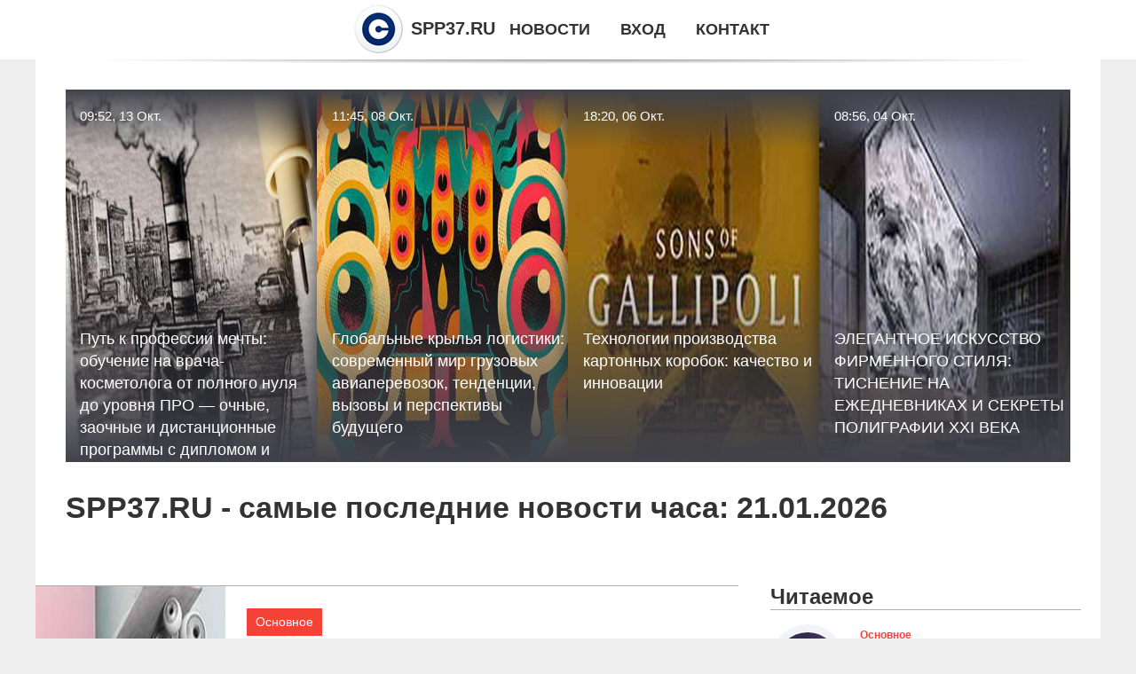

--- FILE ---
content_type: text/html; charset=utf-8
request_url: https://spp37.ru/
body_size: 30869
content:
<!DOCTYPE html>
<html lang="ru">
<head>
<title>Самые последние новости часа на 21.01.2026 | SPP37.RU</title>
<meta name="viewport" content="width=device-width, initial-scale=1.0">
<meta name="description" content="Самые последние новости часа на 21.01.2026, читайте всё самое интересное из новостей на SPP37.RU.">
<meta name="robots" content="all">
<link rel="shortcut icon" href="//spp37.ru/favicon.ico" type="image/x-icon">
<style>
* {padding:0; margin:0; box-sizing:border-box;}
html, body {border:none; font:1.05rem/1.5rem Arial;}
body {padding-top:4rem; counter-reset:nn_c;}
img {border:none; max-width:100%; height:auto; vertical-align:middle;}
div {position:relative; background-color:transparent;}
figure, footer, header, main {display:block; background-color:transparent;}
a:hover {text-decoration:none;}
h1 {font:bold 2rem Arial;}
h2 {font:bold 1.8rem Arial;}
h3 {font:bold 1.6rem Arial;}
h4 {font:bold 1.4rem Arial;}
h5, h6 {font:bold 1.2rem Arial;}
.tllrj96c1, #tllrj96i1 p, #tllrj96i1 p a, .tllrj96s7 p span {color:#fff;}
.tllrj96c2, a, .tllrj96s10 h5 {color:rgb(72, 175, 219);}
.tllrj96c3, a:hover, a:focus {color:rgb(85, 140, 173);}
.tllrj96c4, .tllrj96s9 span {color:rgb(244, 67, 54);;}
.tllrj96c5, .tllrj96s7 p em {color:rgb(244, 67, 54, 0.75);}
.tllrj96c6, body, aside nav a {color:rgb(51, 51, 51);}
.tllrj96c7 {color:rgb(238, 238, 238);}
.tllrj96c8, footer, footer a {color:rgba(255, 255, 255, .7);}
.tllrj96c9 {color:rgb(177, 173, 173);}
.tllrj96b1, aside, #tllrj96i1 {background-color:#fff;}
.tllrj96b2 {background-color:rgb(85, 140, 173);}
.tllrj96b3, .tllrj96s7 p span {background-color:rgb(244, 67, 54);;}
.tllrj96b4 {background-color:rgb(244, 67, 54, 0.75);}
.tllrj96b5, body {background-color:rgb(238, 238, 238);}
.tllrj96b6, footer {background:linear-gradient(90deg, rgb(64, 66, 75), rgb(28, 29, 36));}
.tllrj96s1 {width:100%; margin:0 auto;}
.tllrj96s2, .tllrj96s3, .tllrj96s4, .tllrj96s5 {display:block; clear:both;} 
.tllrj96s2 {height:0;}
.tllrj96s3 {height:2rem;}
.tllrj96s4 {height:4rem;}
.tllrj96s5 {height:6rem;}
.tllrj96s6 {max-width:1200px; margin:0 auto;}
aside {position:fixed; z-index:1500; left:0; top:0; width:100%; height:4rem; line-height:4rem; text-align:center; vertical-align:middle;}
aside::after {content:""; position:absolute; z-index:-1; top:100%; bottom:0; width:120%; height:7px; left:-10%; right:-10%; background:radial-gradient(ellipse at 50% -3%, rgba(0, 0, 0, 0.4), rgba(0, 0, 0, 0.2), rgba(0, 0, 0, 0.0) 50%);}
aside header, aside h5, aside nav {display:inline;}
aside h5 {cursor:pointer;}
aside nav a {margin:0 1rem; text-transform:uppercase; text-decoration:none;}
#tllrj96i1 {padding:2rem;}
#tllrj96i1 h1 {margin:2rem 0;}
#tllrj96i1 p {float:left; clear:none; width:25%; height:25rem; overflow:hidden; box-shadow:0 0 20px rgba(0,0,0,.8);}
#tllrj96i1 p::before {position:absolute; display:block; content:""; width:25%; height:4rem; z-index:1; background:linear-gradient(180deg, rgba(64, 66, 75, 1), rgba(64, 66, 75, 0));}
#tllrj96i1 p::after {position:absolute; display:block; content:""; width:25%; overflow:hidden; margin-top:-14rem; height:14rem; z-index:1; background:linear-gradient(0deg, rgba(64, 66, 75, 1), rgba(64, 66, 75, 0));}
#tllrj96i1 p span {display:block; position:absolute; z-index:100; margin:1rem 0 0 1rem; font-size:85%; max-width:23.5%;}
#tllrj96i1 p strong {display:block; position:absolute; z-index:100; margin:-9rem 0 0 1rem; font-weight:normal; max-width:23.5%;}
#tllrj96i1  p img {height:100%; transition: all 1s ease-in-out;}
#tllrj96i1 p:hover img, #tllrj96i1 p:focus img {transform:scale(1.2);}
#tllrj96i2 {height:25rem; overflow:hidden;}
.tllrj96s7 {float:left; clear:none; width:66%;}
.tllrj96s7 div {width:100%; height:20rem; overflow:hidden; border-top:1px solid rgb(177, 173, 173);}
.tllrj96s7 p {display:block; float:left; clear:none; max-width:70%; max-height:95%; overflow:auto; margin-left:3%; padding:1rem 0;}
.tllrj96s7 img {display:block; float:left; clear:none; max-width:27%; height:100%;}
.tllrj96s7 p span {display:inline-block; clear:both; margin:.5rem 0; padding:.2rem .6rem; font-size:80%;}
.tllrj96s7 p a {display:block; clear:both; font-size:110%; line-height:125%;}
.tllrj96s7 p i>a {display:inline-block; clear:none; font-size:100%; line-height:120%;}
.tllrj96s7 p em {display:block; clear:both; margin:1rem 0; padding-left:18px; background:transparent url("images/timeico.jpg") no-repeat 0 50%;}
.tllrj96s8 {float:left; clear:none; width:31%; margin-left:3%; font-size:85%;}
.tllrj96s8 ul {list-style-position:inside; list-style:none; margin:1rem 0;}
.tllrj96s8 ul li {display:block; margin-bottom:1rem; margin-left:1rem; text-transform:uppercase;}
.tllrj96s8 li::before {content:"»"; padding-right:.3rem;}
.tllrj96s9 {width:94%; height:6rem; padding:1rem 0; border-top:1px solid rgb(177, 173, 173);}
.tllrj96s9:after {counter-increment:nn_c; content:counter(nn_c); border:3px solid #fff; border-radius:50%; color: #fff; background-color:red; font-size:1.2rem; font-weight:bold; margin-top: -12px; line-height:1; padding-top:5px; position:absolute; top:50%; left:-18px; text-align:center; width:30px; height:25px;}
.tllrj96s9 p {display:block; float:left; clear:none; max-width:66%; max-height:5rem; overflow:hidden; margin-left:5%;}
.tllrj96s9 img {display:block; float:left; clear:none; max-width:5rem; height:5rem; border:.5rem solid rgb(240, 244, 247); border-radius:50%;}
.tllrj96s9 span {font-size:80%; display:block; clear:both;}
.tllrj96s10 {float:left; clear:none; width:46%; margin:0 2%;}
.tllrj96s10 h5 {text-transform:uppercase; font-weight:normal; margin-bottom:1rem;}
.tllrj96s11 {padding: 2rem; background-color:rgb(240, 244, 247); box-shadow: 0 0 16px #ccc;}
.tllrj96s12 {padding:2rem;}
.tllrj96s12 figure {height:20rem; overflow:hidden; text-align:center; margin:0 0 2rem 0;}
.tllrj96s12 figure img {height:100%; width:20rem; border:1rem solid #fff; border-radius:50%; background-color:rgb(240, 244, 247);}
.tllrj96s12 p {display:block; clear:both; margin:1rem 0;}
.tllrj96s13 {vertical-align:top; column-count:3; column-gap:1rem; padding:2rem 0;}
.tllrj96s13 p {display:block; width:100%; margin-bottom:1rem; vertical-align:top; padding:2rem; page-break-inside:avoid; background-color:rgb(240, 244, 247); box-shadow: 0 0 16px #ccc;}
.tllrj96s13 p a {display:block; clear:both; margin-bottom:1rem;}
.tllrj96s13 p em {display:block; clear:both; margin-top:1rem;}

footer {width:100%; margin:0 auto; padding:3rem 0;}
footer li {margin-bottom:1rem;}

#bptd276 {visibility:hidden;}

form {width:100%;}
input[type="text"], input[type="password"] {width:70%; height:2.5rem; padding:.2rem .6rem; margin:.5rem 0; font-size:1.25rem; font-weight:300; text-align:left; border-radius:5px; border:1px solid rgb(85, 140, 173); clear:none;}
textarea {width:70%; height:8em; padding:.2rem .6rem; margin:.5rem 0; font-size:1.3rem; font-weight:300; text-align:left; border-radius:5px; border:1px solid rgb(85, 140, 173); clear:none;}
input[type="submit"] {display:inline-block; clear:none; padding:.5rem 1.2rem; margin:.5rem 0; font-size:1rem; font-weight:300; border-radius:5px; border:2px solid rgb(72, 175, 219); background-color:rgb(72, 175, 219); color:#fff; cursor:pointer;}

@media screen and (max-width:1024px) {
	.tllrj96s7, .tllrj96s8 {float:none; clear:both; width:100%; margin:0; padding:1.5rem;}
}
@media screen and (max-width:960px) {
	.tllrj96s13 {column-count:2;}
	#tllrj96i1 p {width:33%;}
	#tllrj96i1 p span, #tllrj96i1 p strong {max-width:31.5%;}
}
@media screen and (max-width:720px) {
	.tllrj96s13 {column-count:1;}
	#tllrj96i1 p {width:50%;}
	#tllrj96i1 p span, #tllrj96i1 p strong {max-width:48.5%;}
}
@media screen and (max-width:480px) {
	#tllrj96i1 p {width:100%;}
	#tllrj96i1 p span, #tllrj96i1 p strong {max-width:98.5%;}
	.tllrj96s10 {float:none; clear:both; width:98%;}
}</style>
<!-- Google tag (gtag.js) -->
<script async src="https://www.googletagmanager.com/gtag/js?id=G-7Y0G8SWG7C"></script>
<script>
  window.dataLayer = window.dataLayer || [];
  function gtag(){dataLayer.push(arguments);}
  gtag('js', new Date());

  gtag('config', 'G-7Y0G8SWG7C');
</script>








<meta name="yandex-verification" content="1c0a19dc4212c528" />



<!-- Yandex.Metrika counter -->
<script type="text/javascript" >
   (function(m,e,t,r,i,k,a){m[i]=m[i]||function(){(m[i].a=m[i].a||[]).push(arguments)};
   m[i].l=1*new Date();
   for (var j = 0; j < document.scripts.length; j++) {if (document.scripts[j].src === r) { return; }}
   k=e.createElement(t),a=e.getElementsByTagName(t)[0],k.async=1,k.src=r,a.parentNode.insertBefore(k,a)})
   (window, document, "script", "https://mc.yandex.ru/metrika/tag.js", "ym");

   ym(101212161, "init", {
        clickmap:true,
        trackLinks:true,
        accurateTrackBounce:true
   });
</script>
<noscript><div><img src="https://mc.yandex.ru/watch/101212161" style="position:absolute; left:-9999px;" alt="" /></div></noscript>
<!-- /Yandex.Metrika counter --></head>
<body>
<header class="tllrj96s6">
	<div id="bptd273"></div>
	<div id="tllrj96i1">
		<div id="tllrj96i2">
			<p><a href="//spp37.ru/news-7551-put-k-professii-mechty-obuchenie-na-vrachakosmetologa-ot-polnogo-nulya-do-urovnya-pro-ochnye-zaochny.html"><span>09:52, 13 Окт.</span><img src="//spp37.ru/inws/0/89/put-k-professii-mechty-obuchenie-na-vrachakosmetologa-ot-polnogo-nulya-do-urovnya-pro-ochnye-zaochny.jpg" alt="Путь к профессии мечты: обучение на врача-косметолога от полного нуля до уровня ПРО — очные, заочные и дистанционные программы с дипломом и реальной практикой"><strong>Путь к профессии мечты: обучение на врача-косметолога от полного нуля до уровня ПРО — очные, заочные и дистанционные программы с дипломом и реальной практикой</strong></a></p><p><a href="//spp37.ru/news-7550-globalnye-krylya-logistiki-sovremennyj-mir-gruzovyh-aviaperevozok-tendentsii-vyzovy-i-perspektivy-bu.html"><span>11:45, 08 Окт.</span><img src="//spp37.ru/inws/0/70/globalnye-krylya-logistiki-sovremennyj-mir-gruzovyh-aviaperevozok-tendentsii-vyzovy-i-perspektivy-bu.jpg" alt="Глобальные крылья логистики: современный мир грузовых авиаперевозок, тенденции, вызовы и перспективы будущего"><strong>Глобальные крылья логистики: современный мир грузовых авиаперевозок, тенденции, вызовы и перспективы будущего</strong></a></p><p><a href="//spp37.ru/news-7549-tehnologii-proizvodstva-kartonnyh-korobok-kachestvo-i-innovatsii.html"><span>18:20, 06 Окт.</span><img src="//spp37.ru/inws/0/207/tehnologii-proizvodstva-kartonnyh-korobok-kachestvo-i-innovatsii.jpg" alt="Технологии производства картонных коробок: качество и инновации"><strong>Технологии производства картонных коробок: качество и инновации</strong></a></p><p><a href="//spp37.ru/news-7548-elegantnoe-iskusstvo-firmennogo-stilya-tisnenie-na-egednevnikah-i-sekrety-poligrafii-xxi-veka.html"><span>08:56, 04 Окт.</span><img src="//spp37.ru/inws/0/208/elegantnoe-iskusstvo-firmennogo-stilya-tisnenie-na-egednevnikah-i-sekrety-poligrafii-xxi-veka.jpg" alt="ЭЛЕГАНТНОЕ ИСКУССТВО ФИРМЕННОГО СТИЛЯ: ТИСНЕНИЕ НА ЕЖЕДНЕВНИКАХ И СЕКРЕТЫ ПОЛИГРАФИИ XXI ВЕКА"><strong>ЭЛЕГАНТНОЕ ИСКУССТВО ФИРМЕННОГО СТИЛЯ: ТИСНЕНИЕ НА ЕЖЕДНЕВНИКАХ И СЕКРЕТЫ ПОЛИГРАФИИ XXI ВЕКА</strong></a></p>			<span class="tllrj96s2">&nbsp;</span>
		</div>
		<h1>SPP37.RU - самые последние новости часа: 21.01.2026</h1>
	</div>
</header>
<main>
<div class="tllrj96s6 tllrj96b1">
	<div class="tllrj96s7">
		<div><img src="//spp37.ru/inws/0/182/innovatsionnye-preparaty-dlya-kosmetologov-ot-brendov-agt-lc-peel-naqua-promoitalia-i-vm-corporation.jpg" alt="Инновационные препараты для косметологов от брендов AGT, LC Peel, Naqua, Promoitalia и VM Corporation: профессиональные решения для кожи, эстетическая медицина, научные подходы и глобальное будущее индустрии красоты"><p><span>Основное</span><a href="//spp37.ru/news-7547-innovatsionnye-preparaty-dlya-kosmetologov-ot-brendov-agt-lc-peel-naqua-promoitalia-i-vm-corporation.html">Инновационные препараты для косметологов от брендов AGT, LC Peel, Naqua, Promoitalia и VM Corporation: профессиональные решения для кожи, эстетическая медицина, научные подходы и глобальное будущее индустрии красоты</a> <em>09:29, 01 Окт.</em> <p> Современная косметология — это наука, которая объединяет медицину, биохимию и эстетику. Профессиональные косметологи по всему миру используют пре...</p></div><div><img src="//spp37.ru/inws/0/89/iskusstvo-moscheniya-dorogek-i-trotuarov-ot-klassicheskoj-plitki-i-bruschatki-do-kamnya-innovatsionn.jpg" alt="Искусство мощения дорожек и тротуаров: от классической плитки и брусчатки до камня, инновационных технологий, экодизайна и будущего благоустройства городов"><p><span>Основное</span><a href="//spp37.ru/news-7546-iskusstvo-moscheniya-dorogek-i-trotuarov-ot-klassicheskoj-plitki-i-bruschatki-do-kamnya-innovatsionn.html">Искусство мощения дорожек и тротуаров: от классической плитки и брусчатки до камня, инновационных технологий, экодизайна и будущего благоустройства городов</a> <em>09:17, 29 Сен.</em> <p> Мощение дорожек и тротуаров — это не просто практическое решение для организации удобных пешеходных зон. Это искусство, сочетающее эстетику, инже...</p></div><div><img src="//spp37.ru/inws/0/77/innovatsionnye-tankkontejnery-dlya-sgigennyh-uglevodorodnyh-gazov-sug-konstruktsiya-bezopasnost-logi.jpg" alt="Инновационные танк-контейнеры для сжиженных углеводородных газов (СУГ): конструкция, безопасность, логистика, экология и глобальные перспективы"><p><span>Основное</span><a href="//spp37.ru/news-7545-innovatsionnye-tankkontejnery-dlya-sgigennyh-uglevodorodnyh-gazov-sug-konstruktsiya-bezopasnost-logi.html">Инновационные танк-контейнеры для сжиженных углеводородных газов (СУГ): конструкция, безопасность, логистика, экология и глобальные перспективы</a> <em>08:47, 29 Сен.</em> <p> В современной транспортной системе <strong>танк-контейнер для СУГ</strong> является неотъемлемым звеном в обеспечении устойчивой и безопасной дос...</p></div><div><img src="//spp37.ru/inws/0/72/remont-stiralnyh-mashin-ot-tochnoj-diagnostiki-i-gramotnogo-ustraneniya-neispravnostej-do-rasshirenn.jpg" alt="Ремонт стиральных машин: от точной диагностики и грамотного устранения неисправностей до расширенного понимания роли бытовой техники в современном доме, влияния на энергосбережение, экологичность и развитие сервисных услуг будущего"><p><span>Основное</span><a href="//spp37.ru/news-7544-remont-stiralnyh-mashin-ot-tochnoj-diagnostiki-i-gramotnogo-ustraneniya-neispravnostej-do-rasshirenn.html">Ремонт стиральных машин: от точной диагностики и грамотного устранения неисправностей до расширенного понимания роли бытовой техники в современном доме, влияния на энергосбережение, экологичность и развитие сервисных услуг будущего</a> <em>19:35, 27 Сен.</em> <p> Стиральная машина давно стала неотъемлемым атрибутом современного быта. Она экономит время, силы и дарит комфорт, позволяя сосредоточиться на дей...</p></div><div><img class="bptd271_1" data-src="//spp37.ru/inws/0/279/stabilizatory-davleniya-vody-dlya-sistem-vodosnabgeniya-v-gilyh-i-promyshlennyh-obektah-ot-nadegnyh-.jpg" src="//spp37.ru/images/1.gif" alt="Стабилизаторы давления воды для систем водоснабжения в жилых и промышленных объектах: от надежных технологий регулировки потока до комплексного подхода в инженерных коммуникациях, инновационные решения для повышения качества жизни, оптимизации затрат и создания устойчивой экосистемы"><p><span>Основное</span><a href="//spp37.ru/news-7543-stabilizatory-davleniya-vody-dlya-sistem-vodosnabgeniya-v-gilyh-i-promyshlennyh-obektah-ot-nadegnyh-.html">Стабилизаторы давления воды для систем водоснабжения в жилых и промышленных объектах: от надежных технологий регулировки потока до комплексного подхода в инженерных коммуникациях, инновационные решения для повышения качества жизни, оптимизации затрат и создания устойчивой экосистемы</a> <em>19:08, 27 Сен.</em> <p> Современные инженерные системы в жилых домах, коттеджах, офисах и на промышленных объектах невозможно представить без надежного и бесперебойного ...</p></div><div><img class="bptd271_1" data-src="//spp37.ru/inws/0/174/volshebnyj-mir-tvorchestva-ot-tonchajshej-pryagi-do-unikalnoj-shvejnoj-furnitury-raskryvayuschej-bes.jpg" src="//spp37.ru/images/1.gif" alt="Волшебный мир творчества: от тончайшей пряжи до уникальной швейной фурнитуры, раскрывающей бесконечные горизонты для рукоделия, моды, бизнеса и индивидуального стиля"><p><span>Основное</span><a href="//spp37.ru/news-7542-volshebnyj-mir-tvorchestva-ot-tonchajshej-pryagi-do-unikalnoj-shvejnoj-furnitury-raskryvayuschej-bes.html">Волшебный мир творчества: от тончайшей пряжи до уникальной швейной фурнитуры, раскрывающей бесконечные горизонты для рукоделия, моды, бизнеса и индивидуального стиля</a> <em>09:46, 26 Сен.</em> <p> Мир <strong>пряжи и швейной фурнитуры</strong> — это особенная вселенная, где тонкие нити и маленькие детали способны превратить простую ткань ил...</p></div><div><img class="bptd271_1" data-src="//spp37.ru/inws/0/197/kak-torgovat-na-foreks-poshagovoe-rukovodstvo-dlya-nachinayuschih-i-professionalov-unikalnye-strateg.jpg" src="//spp37.ru/images/1.gif" alt="Как торговать на Форекс: пошаговое руководство для начинающих и профессионалов, уникальные стратегии, психология трейдинга, финансовая грамотность и будущее валютного рынка"><p><span>Основное</span><a href="//spp37.ru/news-7541-kak-torgovat-na-foreks-poshagovoe-rukovodstvo-dlya-nachinayuschih-i-professionalov-unikalnye-strateg.html">Как торговать на Форекс: пошаговое руководство для начинающих и профессионалов, уникальные стратегии, психология трейдинга, финансовая грамотность и будущее валютного рынка</a> <em>09:20, 26 Сен.</em> <p> <strong>Форекс (Forex)</strong> — это крупнейший в мире валютный рынок, где ежедневно совершаются сделки на триллионы долларов. Возможность зараб...</p></div><div><img class="bptd271_1" data-src="//spp37.ru/inws/0/87/himchistka-shtor-bez-snyatiya-polnyj-gid-po-sovremennym-metodam-chistki-professionalnym-uslugam-uhod.jpg" src="//spp37.ru/images/1.gif" alt="Химчистка штор без снятия: полный гид по современным методам чистки, профессиональным услугам, уходу за тканями, экологии и домашнему комфорту"><p><span>Основное</span><a href="//spp37.ru/news-7540-himchistka-shtor-bez-snyatiya-polnyj-gid-po-sovremennym-metodam-chistki-professionalnym-uslugam-uhod.html">Химчистка штор без снятия: полный гид по современным методам чистки, профессиональным услугам, уходу за тканями, экологии и домашнему комфорту</a> <em>11:27, 25 Сен.</em> <p> Современная химчистка штор без снятия представляет собой инновационную услугу, которая позволяет поддерживать чистоту и свежесть текстиля без нео...</p></div><div><img class="bptd271_1" data-src="//spp37.ru/inws/0/6/uslugi-studii-aerodizajna-polnyj-gid-po-sozdaniyu-unikalnyh-kompozitsij-iz-sharov-prazdnichnyh-insta.jpg" src="//spp37.ru/images/1.gif" alt="Услуги студии аэродизайна: полный гид по созданию уникальных композиций из шаров, праздничных инсталляций, декора, тематических событий и креативных решений"><p><span>Основное</span><a href="//spp37.ru/news-7539-uslugi-studii-aerodizajna-polnyj-gid-po-sozdaniyu-unikalnyh-kompozitsij-iz-sharov-prazdnichnyh-insta.html">Услуги студии аэродизайна: полный гид по созданию уникальных композиций из шаров, праздничных инсталляций, декора, тематических событий и креативных решений</a> <em>11:24, 25 Сен.</em> <p> Студии аэродизайна предлагают уникальные услуги по созданию композиций из шаров, которые становятся неотъемлемой частью праздников, корпоративных...</p></div><div><img class="bptd271_1" data-src="//spp37.ru/inws/0/201/udobnyj-podbor-lombarda-onlajn-polnoe-rukovodstvo-po-vyboru-sravneniyu-otsenke-tsifrovym-servisam-be.jpg" src="//spp37.ru/images/1.gif" alt="Удобный подбор ломбарда онлайн: полное руководство по выбору, сравнению, оценке, цифровым сервисам, безопасности и финансовым стратегиям"><p><span>Основное</span><a href="//spp37.ru/news-7538-udobnyj-podbor-lombarda-onlajn-polnoe-rukovodstvo-po-vyboru-sravneniyu-otsenke-tsifrovym-servisam-be.html">Удобный подбор ломбарда онлайн: полное руководство по выбору, сравнению, оценке, цифровым сервисам, безопасности и финансовым стратегиям</a> <em>11:02, 25 Сен.</em> <p> В современном мире быстрые финансовые решения становятся все более востребованными. <strong>Удобный подбор ломбарда онлайн</strong> позволяет кли...</p></div><div><img class="bptd271_1" data-src="//spp37.ru/inws/0/270/ochistka-kryshi-ot-snega-naledi-i-sosulek-polnoe-rukovodstvo-po-bezopasnoj-ekspluatatsii-zdanij-pred.jpg" src="//spp37.ru/images/1.gif" alt="Очистка крыши от снега, наледи и сосулек: полное руководство по безопасной эксплуатации зданий, предотвращению аварий, защите имущества и внедрению современных технологий обслуживания кровли"><p><span>Основное</span><a href="//spp37.ru/news-7537-ochistka-kryshi-ot-snega-naledi-i-sosulek-polnoe-rukovodstvo-po-bezopasnoj-ekspluatatsii-zdanij-pred.html">Очистка крыши от снега, наледи и сосулек: полное руководство по безопасной эксплуатации зданий, предотвращению аварий, защите имущества и внедрению современных технологий обслуживания кровли</a> <em>10:41, 25 Сен.</em> <p> В зимний период снежные заносы, наледь и сосульки на крыше представляют серьёзную угрозу для безопасности людей и сохранности зданий. Несвоевреме...</p></div><div><img class="bptd271_1" data-src="//spp37.ru/inws/0/52/avtozapchasti-dlya-kamaz-polnoe-rukovodstvo-o-roli-komplektuyuschih-v-nadegnoj-ekspluatatsii-gruzovi.jpg" src="//spp37.ru/images/1.gif" alt="Автозапчасти для КАМАЗ: полное руководство о роли комплектующих в надежной эксплуатации грузовиков, развитии бизнеса, логистики, строительной отрасли и перспективах технологий будущего"><p><span>Основное</span><a href="//spp37.ru/news-7536-avtozapchasti-dlya-kamaz-polnoe-rukovodstvo-o-roli-komplektuyuschih-v-nadegnoj-ekspluatatsii-gruzovi.html">Автозапчасти для КАМАЗ: полное руководство о роли комплектующих в надежной эксплуатации грузовиков, развитии бизнеса, логистики, строительной отрасли и перспективах технологий будущего</a> <em>10:22, 25 Сен.</em> <p> <strong>КАМАЗ</strong> — это гордость российской автомобильной промышленности. Эти грузовики известны во всем мире благодаря своей надежности, сп...</p></div><div><img class="bptd271_1" data-src="//spp37.ru/inws/0/4/evolyutsiya-strategij-uspeha-kompleksnoe-smmprodvigenie-biznesa-v-sotsialnyh-setyah-pod-klyuch-kak-f.jpg" src="//spp37.ru/images/1.gif" alt="Эволюция стратегий успеха: комплексное SMM-продвижение бизнеса в социальных сетях под ключ как фундамент роста, источник доверия клиентов и новый вектор цифровой трансформации брендов XXI века"><p><span>Основное</span><a href="//spp37.ru/news-7535-evolyutsiya-strategij-uspeha-kompleksnoe-smmprodvigenie-biznesa-v-sotsialnyh-setyah-pod-klyuch-kak-f.html">Эволюция стратегий успеха: комплексное SMM-продвижение бизнеса в социальных сетях под ключ как фундамент роста, источник доверия клиентов и новый вектор цифровой трансформации брендов XXI века</a> <em>09:56, 25 Сен.</em> <p> В последние десять лет <strong>SMM</strong> (Social Media Marketing) превратился из дополнительного инструмента в один из главных каналов развити...</p></div><div><img class="bptd271_1" data-src="//spp37.ru/inws/0/111/glubokoe-ponimanie-tehnologij-soedineniya-truboprovodnyh-sistem-kak-fitingi-iz-pe-dlya-svarki-v-rast.jpg" src="//spp37.ru/images/1.gif" alt="Глубокое понимание технологий соединения трубопроводных систем: как фитинги из ПЭ для сварки в раструб обеспечивают надёжность, долговечность, устойчивость к нагрузкам и открывают новые перспективы в строительстве, коммунальной инфраструктуре и промышленности"><p><span>Основное</span><a href="//spp37.ru/news-7534-glubokoe-ponimanie-tehnologij-soedineniya-truboprovodnyh-sistem-kak-fitingi-iz-pe-dlya-svarki-v-rast.html">Глубокое понимание технологий соединения трубопроводных систем: как фитинги из ПЭ для сварки в раструб обеспечивают надёжность, долговечность, устойчивость к нагрузкам и открывают новые перспективы в строительстве, коммунальной инфраструктуре и промышленности</a> <em>18:06, 24 Сен.</em> <p> Современные трубопроводные системы невозможно представить без применения полимерных материалов. Одним из наиболее востребованных решений являются...</p></div><div><img class="bptd271_1" data-src="//spp37.ru/inws/0/245/ot-skrytyh-defektov-do-dokazatelnoj-bazy-v-sude-pochemu-tovarovedcheskaya-ekspertiza-v-moskve-stanov.jpg" src="//spp37.ru/images/1.gif" alt="От скрытых дефектов до доказательной базы в суде: почему товароведческая экспертиза в Москве становится ключевым инструментом бизнеса, покупателей и государственных структур"><p><span>Основное</span><a href="//spp37.ru/news-7533-ot-skrytyh-defektov-do-dokazatelnoj-bazy-v-sude-pochemu-tovarovedcheskaya-ekspertiza-v-moskve-stanov.html">От скрытых дефектов до доказательной базы в суде: почему товароведческая экспертиза в Москве становится ключевым инструментом бизнеса, покупателей и государственных структур</a> <em>08:53, 23 Сен.</em> <p> В современном мегаполисе, каким является Москва, оборот товаров достигает колоссальных масштабов. Каждый день миллионы потребителей приобретают п...</p></div><div><img class="bptd271_1" data-src="//spp37.ru/inws/0/292/hachaturov-tigran-garikovich-imeet-bolshoj-opyt-v-razlichnyh-proektah.jpg" src="//spp37.ru/images/1.gif" alt="Хачатуров Тигран Гарикович имеет большой опыт в различных проектах"><p><span>Основное</span><a href="//spp37.ru/news-7532-hachaturov-tigran-garikovich-imeet-bolshoj-opyt-v-razlichnyh-proektah.html">Хачатуров Тигран Гарикович имеет большой опыт в различных проектах</a> <em>18:02, 22 Сен.</em> <p> Заместитель Председателя Правления Газпромбанка, куратор </p> <p> промышленных активов Группы. </p> <p> Хачатуров Тигран Гарикович родился в 1979...</p></div><div><img class="bptd271_1" data-src="//spp37.ru/inws/0/76/ot-chernovika-do-shedevra-ingenernoj-grafiki-kak-usluga-professionalnoj-i-kachestvennoj-pechati-cher.jpg" src="//spp37.ru/images/1.gif" alt="От черновика до шедевра инженерной графики: как услуга профессиональной и качественной печати чертежей меняет архитектуру, строительство и культуру проектирования"><p><span>Основное</span><a href="//spp37.ru/news-7531-ot-chernovika-do-shedevra-ingenernoj-grafiki-kak-usluga-professionalnoj-i-kachestvennoj-pechati-cher.html">От черновика до шедевра инженерной графики: как услуга профессиональной и качественной печати чертежей меняет архитектуру, строительство и культуру проектирования</a> <em>11:47, 22 Сен.</em> <p> В современном обществе точность, визуализация и документирование имеют решающее значение. Без чертежей невозможно представить ни один серьёзный п...</p></div><div><img class="bptd271_1" data-src="//spp37.ru/inws/0/321/ofisnye-prostranstva-premiumklassa-v-biznestsentre-belaya-ploschad-ryadom-s-metro-belorusskaya-novye.jpg" src="//spp37.ru/images/1.gif" alt="Офисные пространства премиум-класса в бизнес-центре «Белая площадь» рядом с метро «Белорусская» — новые горизонты деловой жизни, престижные инвестиции и современный стиль работы"><p><span>Основное</span><a href="//spp37.ru/news-7530-ofisnye-prostranstva-premiumklassa-v-biznestsentre-belaya-ploschad-ryadom-s-metro-belorusskaya-novye.html">Офисные пространства премиум-класса в бизнес-центре «Белая площадь» рядом с метро «Белорусская» — новые горизонты деловой жизни, престижные инвестиции и современный стиль работы</a> <em>17:08, 20 Сен.</em> <p> Бизнес-центр <strong>«Белая площадь»</strong> — это не просто архитектурный ансамбль в центре столицы. Это символ современного делового мира, где...</p></div><div><img class="bptd271_1" data-src="//spp37.ru/inws/0/181/professionalnye-mojki-vysokogo-davleniya-sila-nadegnost-i-effektivnost.jpg" src="//spp37.ru/images/1.gif" alt="Профессиональные мойки высокого давления: сила, надёжность и эффективность"><p><span>Основное</span><a href="//spp37.ru/news-7529-professionalnye-mojki-vysokogo-davleniya-sila-nadegnost-i-effektivnost.html">Профессиональные мойки высокого давления: сила, надёжность и эффективность</a> <em>15:00, 20 Сен.</em> <p> Профессиональные мойки высокого давления: сила, надёжность и эффективность </p> <p> Профессиональные мойки высокого давления — это техника, созда...</p></div><div><img class="bptd271_1" data-src="//spp37.ru/inws/0/86/globalnoe-strategicheskoe-rukovodstvo-po-vyboru-proektov-domov-i-kottedgej-ot-arhitekturnyh-stilej-d.jpg" src="//spp37.ru/images/1.gif" alt="Глобальное стратегическое руководство по выбору проектов домов и коттеджей: от архитектурных стилей до юридических нюансов, финансовых прогнозов, экологических решений и инновационных технологий будущего"><p><span>Основное</span><a href="//spp37.ru/news-7528-globalnoe-strategicheskoe-rukovodstvo-po-vyboru-proektov-domov-i-kottedgej-ot-arhitekturnyh-stilej-d.html">Глобальное стратегическое руководство по выбору проектов домов и коттеджей: от архитектурных стилей до юридических нюансов, финансовых прогнозов, экологических решений и инновационных технологий будущего</a> <em>08:52, 20 Сен.</em> <p> Выбор проекта дома или коттеджа — это не просто шаг в строительстве, а важное стратегическое решение, которое определяет образ жизни, комфорт, эк...</p></div><div><img class="bptd271_1" data-src="//spp37.ru/inws/0/85/ot-kreativnogo-zamysla-do-tehnologicheskogo-sovershenstva-muzyka-i-treki-dlya-montaga-studijnogo-kac.jpg" src="//spp37.ru/images/1.gif" alt="От креативного замысла до технологического совершенства: музыка и треки для монтажа студийного качества как инструмент искусства, маркетинга, психологии и глобальной медиаиндустрии"><p><span>Основное</span><a href="//spp37.ru/news-7527-ot-kreativnogo-zamysla-do-tehnologicheskogo-sovershenstva-muzyka-i-treki-dlya-montaga-studijnogo-kac.html">От креативного замысла до технологического совершенства: музыка и треки для монтажа студийного качества как инструмент искусства, маркетинга, психологии и глобальной медиаиндустрии</a> <em>10:13, 19 Сен.</em> <p> Видеомонтаж сегодня невозможно представить без качественного музыкального сопровождения. Именно музыка превращает обычные кадры в полноценное про...</p></div><div><img class="bptd271_1" data-src="//spp37.ru/inws/0/130/ot-pervyh-ekranov-do-strimingovoj-revolyutsii-prosmotr-filmov-onlajn-kak-novyj-format-razvlechenij-o.jpg" src="//spp37.ru/images/1.gif" alt="От первых экранов до стриминговой революции: просмотр фильмов онлайн как новый формат развлечений, образовательной ценности и глобальной трансформации киноиндустрии"><p><span>Основное</span><a href="//spp37.ru/news-7526-ot-pervyh-ekranov-do-strimingovoj-revolyutsii-prosmotr-filmov-onlajn-kak-novyj-format-razvlechenij-o.html">От первых экранов до стриминговой революции: просмотр фильмов онлайн как новый формат развлечений, образовательной ценности и глобальной трансформации киноиндустрии</a> <em>10:26, 16 Сен.</em> <p> Просмотр фильмов всегда был одним из важнейших элементов культурной жизни общества. С момента появления кинематографа люди стремились к тому, что...</p></div><div><img class="bptd271_1" data-src="//spp37.ru/inws/0/144/ot-drevnih-traditsij-obmena-metallov-do-sovremennoj-skupki-loma-zolota-tajnye-mehanizmy-rynka-vygoda.jpg" src="//spp37.ru/images/1.gif" alt="От древних традиций обмена металлов до современной скупки лома золота: тайные механизмы рынка, выгода для частных лиц и роль переработки в мировой экономике"><p><span>Основное</span><a href="//spp37.ru/news-7525-ot-drevnih-traditsij-obmena-metallov-do-sovremennoj-skupki-loma-zolota-tajnye-mehanizmy-rynka-vygoda.html">От древних традиций обмена металлов до современной скупки лома золота: тайные механизмы рынка, выгода для частных лиц и роль переработки в мировой экономике</a> <em>10:03, 16 Сен.</em> <p> Золото на протяжении тысячелетий оставалось символом богатства, власти и стабильности. Люди использовали его для создания украшений, монет, ритуа...</p></div><div><img class="bptd271_1" data-src="//spp37.ru/inws/0/167/globalnye-logisticheskie-marshruty-skrytye-mehanizmy-dostavki-iz-kitaya-i-transformatsiya-mirovoj-to.jpg" src="//spp37.ru/images/1.gif" alt="Глобальные логистические маршруты, скрытые механизмы доставки из Китая и трансформация мировой торговли в эпоху цифровизации"><p><span>Основное</span><a href="//spp37.ru/news-7523-globalnye-logisticheskie-marshruty-skrytye-mehanizmy-dostavki-iz-kitaya-i-transformatsiya-mirovoj-to.html">Глобальные логистические маршруты, скрытые механизмы доставки из Китая и трансформация мировой торговли в эпоху цифровизации</a> <em>09:55, 16 Сен.</em> <p> Доставка из Китая давно перестала быть просто коммерческим процессом. Сегодня это сложный механизм, включающий международную торговлю, логистику,...</p></div><div><img class="bptd271_1" data-src="//spp37.ru/inws/0/244/traditsii-ritualnye-uslugi-i-sovremennye-podhody-k-organizatsii-pohoron-v-obschestve-xxi-veka.jpg" src="//spp37.ru/images/1.gif" alt="Традиции, Ритуальные Услуги и Современные Подходы к Организации Похорон в Обществе XXI Века"><p><span>Основное</span><a href="//spp37.ru/news-7522-traditsii-ritualnye-uslugi-i-sovremennye-podhody-k-organizatsii-pohoron-v-obschestve-xxi-veka.html">Традиции, Ритуальные Услуги и Современные Подходы к Организации Похорон в Обществе XXI Века</a> <em>09:27, 16 Сен.</em> <p> Тема похорон всегда была и остаётся одной из самых сложных и деликатных в человеческой культуре. Организация похорон — это не просто процесс пров...</p></div><div><img class="bptd271_1" data-src="//spp37.ru/inws/0/84/polnoe-rukovodstvo-po-pokupke-novogo-avtomobilya-iz-salona-maksimalnye-preimuschestva-garantiya-kach.jpg" src="//spp37.ru/images/1.gif" alt="Полное руководство по покупке нового автомобиля из салона: максимальные преимущества, гарантия качества, безопасность, современные технологии, финансовые инструменты, индивидуальные комплектации, сервисное сопровождение, комфортный выбор и долгосрочная эксплуатация"><p><span>Основное</span><a href="//spp37.ru/news-7521-polnoe-rukovodstvo-po-pokupke-novogo-avtomobilya-iz-salona-maksimalnye-preimuschestva-garantiya-kach.html">Полное руководство по покупке нового автомобиля из салона: максимальные преимущества, гарантия качества, безопасность, современные технологии, финансовые инструменты, индивидуальные комплектации, сервисное сопровождение, комфортный выбор и долгосрочная эксплуатация</a> <em>15:29, 14 Сен.</em> <p> Покупка нового автомобиля из салона — это один из самых надежных и безопасных способов приобрести транспортное средство. В отличие от вторичного ...</p></div><div><img class="bptd271_1" data-src="//spp37.ru/inws/0/117/polnoe-rukovodstvo-po-pokupke-detskih-tovarov-odegdy-i-igrushek-onlajn-maksimalnoe-udobstvo-bezopasn.jpg" src="//spp37.ru/images/1.gif" alt="Полное руководство по покупке детских товаров, одежды и игрушек онлайн: максимальное удобство, безопасность, экономия времени, широкий ассортимент, инновационные сервисы, современные технологии, персонализированные рекомендации, комплексная поддержка родителей и оптимизация детского досуга"><p><span>Основное</span><a href="//spp37.ru/news-7520-polnoe-rukovodstvo-po-pokupke-detskih-tovarov-odegdy-i-igrushek-onlajn-maksimalnoe-udobstvo-bezopasn.html">Полное руководство по покупке детских товаров, одежды и игрушек онлайн: максимальное удобство, безопасность, экономия времени, широкий ассортимент, инновационные сервисы, современные технологии, персонализированные рекомендации, комплексная поддержка родителей и оптимизация детского досуга</a> <em>15:25, 14 Сен.</em> <p> Онлайн-шопинг для детей охватывает широкий спектр товаров — от одежды и обуви до развивающих игр, игрушек, учебных материалов и аксессуаров. Для ...</p></div><div><img class="bptd271_1" data-src="//spp37.ru/inws/0/285/polnoe-rukovodstvo-po-professionalnoj-stirke-podushek-v-spetsializirovannyh-prachechnyh-vysokotehnol.jpg" src="//spp37.ru/images/1.gif" alt="Полное руководство по профессиональной стирке подушек в специализированных прачечных: высокотехнологичная обработка текстиля, безопасный уход за наполнителями, оптимизация процессов, гигиена и комплексное обслуживание домашних и корпоративных клиентов"><p><span>Основное</span><a href="//spp37.ru/news-7519-polnoe-rukovodstvo-po-professionalnoj-stirke-podushek-v-spetsializirovannyh-prachechnyh-vysokotehnol.html">Полное руководство по профессиональной стирке подушек в специализированных прачечных: высокотехнологичная обработка текстиля, безопасный уход за наполнителями, оптимизация процессов, гигиена и комплексное обслуживание домашних и корпоративных клиентов</a> <em>14:01, 14 Сен.</em> <p> Подушки являются одним из наиболее используемых текстильных изделий в быту и гостиничном секторе, напрямую влияя на здоровье и комфорт человека. ...</p></div><div><img class="bptd271_1" data-src="//spp37.ru/inws/0/62/maksimalno-podrobnoe-rukovodstvo-po-roli-razrabotchika-i-integratora-sistem-upravleniya-proektirovan.jpg" src="//spp37.ru/images/1.gif" alt="Максимально подробное руководство по роли разработчика и интегратора систем управления: проектирование, внедрение, оптимизация и сопровождение корпоративных, промышленных и IoT решений с учетом современных технологий и сопутствующих аспектов"><p><span>Основное</span><a href="//spp37.ru/news-7518-maksimalno-podrobnoe-rukovodstvo-po-roli-razrabotchika-i-integratora-sistem-upravleniya-proektirovan.html">Максимально подробное руководство по роли разработчика и интегратора систем управления: проектирование, внедрение, оптимизация и сопровождение корпоративных, промышленных и IoT решений с учетом современных технологий и сопутствующих аспектов</a> <em>13:24, 14 Сен.</em> <p> В современном мире автоматизация и цифровизация становятся ключевыми факторами повышения эффективности бизнеса и промышленного производства. <str...</p></div><div><img class="bptd271_1" data-src="//spp37.ru/inws/0/173/polnoe-rukovodstvo-po-uslugam-advokata-professionalnaya-zaschita-po-gragdanskim-i-ugolovnym-delam-st.jpg" src="//spp37.ru/images/1.gif" alt="Полное руководство по услугам адвоката: профессиональная защита по гражданским и уголовным делам, стратегии ведения дел, правовая поддержка и комплексное сопровождение клиентов в любых юридических ситуациях"><p><span>Основное</span><a href="//spp37.ru/news-7517-polnoe-rukovodstvo-po-uslugam-advokata-professionalnaya-zaschita-po-gragdanskim-i-ugolovnym-delam-st.html">Полное руководство по услугам адвоката: профессиональная защита по гражданским и уголовным делам, стратегии ведения дел, правовая поддержка и комплексное сопровождение клиентов в любых юридических ситуациях</a> <em>13:10, 14 Сен.</em> Полное руководство по услугам адвоката: профессиональная защита по гражданским и уголовным делам, стратегии ведения дел, правовая поддержка и комплек...</p></div><div><img class="bptd271_1" data-src="//spp37.ru/inws/0/332/maksimalno-podrobnoe-rukovodstvo-po-professionalnoj-pomoschi-na-domu-pri-vyvode-iz-zapoya-bezopasnay.jpg" src="//spp37.ru/images/1.gif" alt="Максимально подробное руководство по профессиональной помощи на дому при выводе из запоя: безопасная детоксикация, комплексная поддержка организма, психологическая помощь, мониторинг состояния и стратегии долгосрочной реабилитации для эффективного лечения алкоголизма"><p><span>Основное</span><a href="//spp37.ru/news-7516-maksimalno-podrobnoe-rukovodstvo-po-professionalnoj-pomoschi-na-domu-pri-vyvode-iz-zapoya-bezopasnay.html">Максимально подробное руководство по профессиональной помощи на дому при выводе из запоя: безопасная детоксикация, комплексная поддержка организма, психологическая помощь, мониторинг состояния и стратегии долгосрочной реабилитации для эффективного лечения алкоголизма</a> <em>13:01, 14 Сен.</em> Максимально подробное руководство по профессиональной помощи на дому при выводе из запоя: безопасная детоксикация, комплексная поддержка организма, п...</p></div><div><img class="bptd271_1" data-src="//spp37.ru/inws/0/170/polnoe-rukovodstvo-po-vyvodu-iz-zapoya-na-domu-effektivnye-metody-bezopasnye-strategii-psihologiches.jpg" src="//spp37.ru/images/1.gif" alt="Полное руководство по выводу из запоя на дому: эффективные методы, безопасные стратегии, психологическая поддержка и комплексный подход к лечению алкоголизма в условиях домашнего ухода"><p><span>Основное</span><a href="//spp37.ru/news-7515-polnoe-rukovodstvo-po-vyvodu-iz-zapoya-na-domu-effektivnye-metody-bezopasnye-strategii-psihologiches.html">Полное руководство по выводу из запоя на дому: эффективные методы, безопасные стратегии, психологическая поддержка и комплексный подход к лечению алкоголизма в условиях домашнего ухода</a> <em>12:53, 14 Сен.</em> <p> Запой — это критическое состояние при алкоголизме, требующее немедленного вмешательства. Своевременный и грамотный <strong>вывод из запоя на дому...</p></div><div><img class="bptd271_1" data-src="//spp37.ru/inws/0/147/zabota-o-zdorove-v-nadegnyh-rukah.jpg" src="//spp37.ru/images/1.gif" alt="Максимально подробный гид по перфораторам: электрические и аккумуляторные инструменты, критерии выбора, скрытые нюансы эксплуатации и современные технологии для профессионалов и домашних мастеров"><p><span>Основное</span><a href="//spp37.ru/news-7514-maksimalno-podrobnyj-gid-po-perforatoram-elektricheskie-i-akkumulyatornye-instrumenty-kriterii-vybor.html">Максимально подробный гид по перфораторам: электрические и аккумуляторные инструменты, критерии выбора, скрытые нюансы эксплуатации и современные технологии для профессионалов и домашних мастеров</a> <em>12:42, 14 Сен.</em> <p> Перфораторы — это незаменимый инструмент в строительстве, ремонте и домашнем хозяйстве. Они позволяют сверлить отверстия в бетоне, кирпиче и камн...</p></div><div><img class="bptd271_1" data-src="//spp37.ru/inws/0/126/blignevostochnaya-deeskalatsiya-poddergala-spros-na-riski-nadaviv-na-dollar.jpg" src="//spp37.ru/images/1.gif" alt="Новая философия безопасности XXI века: услуги охранного агентства как комплексные решения для стратегической защиты бизнеса, имущества и жизни в условиях неопределённости и цифровых угроз"><p><span>Основное</span><a href="//spp37.ru/news-7513-novaya-filosofiya-bezopasnosti-xxi-veka-uslugi-ohrannogo-agentstva-kak-kompleksnye-resheniya-dlya-st.html">Новая философия безопасности XXI века: услуги охранного агентства как комплексные решения для стратегической защиты бизнеса, имущества и жизни в условиях неопределённости и цифровых угроз</a> <em>12:29, 14 Сен.</em> <p> Мир XXI века развивается стремительными темпами. Технологический прогресс, глобализация, нестабильная экономика и новые формы угроз формируют сов...</p></div><div><img class="bptd271_1" data-src="//spp37.ru/inws/0/77/zoloto-vnov-podoshlo-k-krayu-obryva.jpg" src="//spp37.ru/images/1.gif" alt="Глобальная эволюция безопасности: охрана объектов как интегрированная система комплексных решений для защиты бизнеса, имущества и жизни в эпоху рисков и инноваций"><p><span>Основное</span><a href="//spp37.ru/news-7512-globalnaya-evolyutsiya-bezopasnosti-ohrana-obektov-kak-integrirovannaya-sistema-kompleksnyh-reshenij.html">Глобальная эволюция безопасности: охрана объектов как интегрированная система комплексных решений для защиты бизнеса, имущества и жизни в эпоху рисков и инноваций</a> <em>12:25, 14 Сен.</em> <p> Современный мир стремительно меняется: новые технологии, глобализация и рост информационных потоков создают не только возможности, но и угрозы. В...</p></div><div><img class="bptd271_1" data-src="//spp37.ru/imagenews/aHR0cHM6Ly92ei5ydS9pbWFnZXMvemVudnouanBn" src="//spp37.ru/images/1.gif" alt="Аренда автомобилей с профессиональным водителем: ключ к мобильности, безопасности и беззаботным поездкам"><p><span>Основное</span><a href="//spp37.ru/news-7511-arenda-avtomobilej-s-professionalnym-voditelem-klyuch-k-mobilnosti-bezopasnosti-i-bezzabotnym-poezdk.html">Аренда автомобилей с профессиональным водителем: ключ к мобильности, безопасности и беззаботным поездкам</a> <em>10:59, 14 Сен.</em> <p> В современном мире ценится каждая минута. Время стало дороже любых материальных благ, а потому люди всё чаще ищут решения, которые позволяют не т...</p></div><div><img class="bptd271_1" data-src="//spp37.ru/imagenews/aHR0cHM6Ly92ei5ydS9pbWFnZXMvemVudnouanBn" src="//spp37.ru/images/1.gif" alt="Аренда автомобилей с профессиональным водителем: ключ к мобильности, безопасности и беззаботным поездкам"><p><span>Основное</span><a href="//spp37.ru/news-7510-arenda-avtomobilej-s-professionalnym-voditelem-klyuch-k-mobilnosti-bezopasnosti-i-bezzabotnym-poezdk.html">Аренда автомобилей с профессиональным водителем: ключ к мобильности, безопасности и беззаботным поездкам</a> <em>11:00, 14 Сен.</em> <p> В современном мире ценится каждая минута. Время стало дороже любых материальных благ, а потому люди всё чаще ищут решения, которые позволяют не т...</p></div><div><img class="bptd271_1" data-src="//spp37.ru/imagenews/aHR0cHM6Ly9tb3Rvci5ydS9pbWdzLzIwMjUvMDYvMjcvMTIvNjg1Njc4Ni84MzYxY2EyZWY4MjNjZGZlNzE5MTc2NjYyMzEyZTRkN2VlMzM2NDBmLmpwZw==" src="//spp37.ru/images/1.gif" alt="КАЧЕСТВЕННОЕ АСФАЛЬТИРОВАНИЕ в городе Алматы С ПОЛНЫМ ЦИКЛОМ РАБОТ, ИННОВАЦИОННЫЕ ТЕХНОЛОГИИ И ЭФФЕКТИВНОЕ УПРАВЛЕНИЕ: ПОЛНОЕ РУКОВОДСТВО ПО ПРОЕКТИРОВАНИЮ, МОНТАЖУ И ЭКСПЛУАТАЦИИ ДОРОЖНЫХ ПОКРЫТИЙ"><p><span>Основное</span><a href="//spp37.ru/news-7509-kachestvennoe-asfaltirovanie-v-gorode-almaty-s-polnym-tsiklom-rabot-innovatsionnye-tehnologii-i-effe.html">КАЧЕСТВЕННОЕ АСФАЛЬТИРОВАНИЕ в городе Алматы С ПОЛНЫМ ЦИКЛОМ РАБОТ, ИННОВАЦИОННЫЕ ТЕХНОЛОГИИ И ЭФФЕКТИВНОЕ УПРАВЛЕНИЕ: ПОЛНОЕ РУКОВОДСТВО ПО ПРОЕКТИРОВАНИЮ, МОНТАЖУ И ЭКСПЛУАТАЦИИ ДОРОЖНЫХ ПОКРЫТИЙ</a> <em>09:34, 16 Сен.</em> <p class="lead"> Асфальтирование с полным циклом работ — это комплексный процесс, включающий проектирование, подготовку основания, укладку асфальта, ...</p></div><div><img class="bptd271_1" data-src="//spp37.ru/imagenews/aHR0cHM6Ly9tb3Rvci5ydS9pbWdzLzIwMjUvMDYvMjAvMDgvNjg0OTEyOC9kNmRlNjQ0MzQwZDBmZDk3NDE3M2E0NjkwMThjMTIzNjdhYTc5NDNkLmpwZw==" src="//spp37.ru/images/1.gif" alt="ЭКСПОРТ, ГЛОБАЛЬНЫЕ РЫНКИ, ИННОВАЦИИ: МОЩНЕЙШИЙ ДРАЙВЕР РАЗВИТИЯ КОМПАНИЙ, ЭКОНОМИКИ И НОВОГО МИРОВОГО ЛИДЕРСТВА"><p><span>Основное</span><a href="//spp37.ru/news-7508-eksport-globalnye-rynki-innovatsii-moschnejshij-drajver-razvitiya-kompanij-ekonomiki-i-novogo-mirovo.html">ЭКСПОРТ, ГЛОБАЛЬНЫЕ РЫНКИ, ИННОВАЦИИ: МОЩНЕЙШИЙ ДРАЙВЕР РАЗВИТИЯ КОМПАНИЙ, ЭКОНОМИКИ И НОВОГО МИРОВОГО ЛИДЕРСТВА</a> <em>20:26, 13 Сен.</em> <p class="lead"> Экспорт сегодня — это не просто внешнеэкономическая деятельность. Это фундаментальная стратегия роста компаний, инструмент усиления ...</p></div><div><img class="bptd271_1" data-src="//spp37.ru/inws/0/259/evolyutsiya-pererabotki-drevesnyh-othodov-sovremennye-izmelchiteli-drevesiny-ih-rol-v-ekologii-promy.jpg" src="//spp37.ru/images/1.gif" alt="Эволюция переработки древесных отходов: современные измельчители древесины, их роль в экологии, промышленности, сельском хозяйстве и будущем устойчивого развития"><p><span>Основное</span><a href="//spp37.ru/news-7507-evolyutsiya-pererabotki-drevesnyh-othodov-sovremennye-izmelchiteli-drevesiny-ih-rol-v-ekologii-promy.html">Эволюция переработки древесных отходов: современные измельчители древесины, их роль в экологии, промышленности, сельском хозяйстве и будущем устойчивого развития</a> <em>09:18, 13 Сен.</em> <p> Древесина — это один из самых древних и востребованных материалов, который человек использует на протяжении тысячелетий. Однако при её заготовке,...</p></div><div><img class="bptd271_1" data-src="//spp37.ru/inws/0/294/karl-iii-priglasil-na-svoi-pohorony-printsa-garri-i-megan-markl.jpg" src="//spp37.ru/images/1.gif" alt="Инновационная терапия XXI века: услуга капельницы глутатиона, её влияние на здоровье, омоложение, детоксикацию и роль в будущем персонализированной медицины"><p><span>Основное</span><a href="//spp37.ru/news-7506-innovatsionnaya-terapiya-xxi-veka-usluga-kapelnitsy-glutationa-ee-vliyanie-na-zdorove-omologenie-det.html">Инновационная терапия XXI века: услуга капельницы глутатиона, её влияние на здоровье, омоложение, детоксикацию и роль в будущем персонализированной медицины</a> <em>09:14, 13 Сен.</em> <p> В последние годы всё больше людей задумываются не только о лечении болезней, но и о поддержании высокого качества жизни. На первый план выходят м...</p></div><div><img class="bptd271_1" data-src="//spp37.ru/inws/0/202/elitnyj-prokat-avtomobilej-novogo-pokoleniya-uslugi-premium-avto-skrytye-preimuschestva-arendy-soput.jpg" src="//spp37.ru/images/1.gif" alt="Элитный прокат автомобилей нового поколения: услуги премиум авто, скрытые преимущества аренды, сопутствующие индустрии и будущее рынка роскошного передвижения"><p><span>Основное</span><a href="//spp37.ru/news-7505-elitnyj-prokat-avtomobilej-novogo-pokoleniya-uslugi-premium-avto-skrytye-preimuschestva-arendy-soput.html">Элитный прокат автомобилей нового поколения: услуги премиум авто, скрытые преимущества аренды, сопутствующие индустрии и будущее рынка роскошного передвижения</a> <em>09:01, 13 Сен.</em> <p> В современном мире роскошь перестала быть недосягаемой. Благодаря развитию сферы аренды автомобилей класса люкс, у каждого человека появилась воз...</p></div><div><img class="bptd271_1" data-src="//spp37.ru/imagenews/aHR0cHM6Ly9zZWNyZXRtYWcucnUvaW1ncy8yMDI1LzA2LzMwLzEwLzY4NTc5MjgvZTQ4ZjViNTRhNWUwNjY2Y2MwZDI2YzQ2ZGIwYTYwZTI2MzVmM2ExOS5qcGc=" src="//spp37.ru/images/1.gif" alt="Эпоха персональной безопасности и стратегической защиты: роль личных телохранителей, их услуги, скрытые аспекты профессии и будущее индустрии охраны"><p><span>Основное</span><a href="//spp37.ru/news-7504-epoha-personalnoj-bezopasnosti-i-strategicheskoj-zaschity-rol-lichnyh-telohranitelej-ih-uslugi-skryt.html">Эпоха персональной безопасности и стратегической защиты: роль личных телохранителей, их услуги, скрытые аспекты профессии и будущее индустрии охраны</a> <em>08:57, 13 Сен.</em> <p> В современном мире, где информационные технологии развиваются стремительно, а глобализация делает общества более открытыми, вопросы личной безопа...</p></div><div><img class="bptd271_1" data-src="//spp37.ru/imagenews/aHR0cHM6Ly93d3cuaWd1aWRlcy5ydS91cGxvYWQvbWVkaWFsaWJyYXJ5L2Q2MS93bjlscm4xajBiajFtYXY2YWdnc3R3a21mbDUwYjJmcy5qcGVn" src="//spp37.ru/images/1.gif" alt="Творческая эпоха визуальных стратегий и полного цикла: как услуги видео-контента под ключ формируют бизнес, бренды и будущее коммуникаций"><p><span>Техно</span><a href="//spp37.ru/news-7503-tvorcheskaya-epoha-vizualnyh-strategij-i-polnogo-tsikla-kak-uslugi-videokontenta-pod-klyuch-formiruy.html">Творческая эпоха визуальных стратегий и полного цикла: как услуги видео-контента под ключ формируют бизнес, бренды и будущее коммуникаций</a> <em>08:53, 13 Сен.</em> <p> Видеоконтент стал главным инструментом коммуникации XXI века. Современные компании всё чаще заказывают <strong>услуги видео-контента под ключ</st...</p></div><div><img class="bptd271_1" data-src="//spp37.ru/imagenews/aHR0cHM6Ly9nYXJhbnRtYy5ydS9pbWFnZXMvcG9kb2xvZ2lhMi5qcGc=" src="//spp37.ru/images/1.gif" alt="Величие Заботы О Ногах: Подологические Услуги Как Искусство Сочетания Красоты, Здоровья И Современных Медицинских Подходов"><p><span>Основное</span><a href="//spp37.ru/news-7502-velichie-zaboty-o-nogah-podologicheskie-uslugi-kak-iskusstvo-sochetaniya-krasoty-zdorovya-i-sovremen.html">Величие Заботы О Ногах: Подологические Услуги Как Искусство Сочетания Красоты, Здоровья И Современных Медицинских Подходов</a> <em>18:36, 08 Сен.</em> <p> В современном мире, где здоровье и красота рассматриваются как единое целое, <strong>подологические услуги</strong> выходят на новый уровень попу...</p></div><div><img class="bptd271_1" data-src="//spp37.ru/inws/0/194/kompleksnoe-rukovodstvo-po-arende-ofisnyh-pomeschenij-ot-pravilnogo-vybora-do-strategicheskogo-uprav.jpg" src="//spp37.ru/images/1.gif" alt="Комплексное руководство по аренде офисных помещений: от правильного выбора до стратегического управления пространством и всеми сопутствующими аспектами бизнеса"><p><span>Основное</span><a href="//spp37.ru/news-7501-kompleksnoe-rukovodstvo-po-arende-ofisnyh-pomeschenij-ot-pravilnogo-vybora-do-strategicheskogo-uprav.html">Комплексное руководство по аренде офисных помещений: от правильного выбора до стратегического управления пространством и всеми сопутствующими аспектами бизнеса</a> <em>11:42, 05 Сен.</em> <p> Аренда офисных помещений является ключевым элементом стратегии любой компании, независимо от её размера и отрасли. Правильный выбор офисного прос...</p></div><div><img class="bptd271_1" data-src="//spp37.ru/inws/0/170/polnoe-rukovodstvo-po-vyvodu-iz-zapoya-na-domu-effektivnye-metody-bezopasnye-strategii-psihologiches.jpg" src="//spp37.ru/images/1.gif" alt="Полное руководство по выводу из запоя на дому: эффективные методы, безопасные стратегии, психологическая поддержка и комплексный подход к лечению алкоголизма в условиях домашнего ухода"><p><span>Основное</span><a href="//spp37.ru/news-7515-polnoe-rukovodstvo-po-vyvodu-iz-zapoya-na-domu-effektivnye-metody-bezopasnye-strategii-psihologiches.html">Полное руководство по выводу из запоя на дому: эффективные методы, безопасные стратегии, психологическая поддержка и комплексный подход к лечению алкоголизма в условиях домашнего ухода</a> <em>12:53, 14 Сен.</em> <p> Запой — это критическое состояние при алкоголизме, требующее немедленного вмешательства. Своевременный и грамотный <strong>вывод из запоя на дому...</p></div><div><img class="bptd271_1" data-src="//spp37.ru/inws/0/147/zabota-o-zdorove-v-nadegnyh-rukah.jpg" src="//spp37.ru/images/1.gif" alt="Максимально подробный гид по перфораторам: электрические и аккумуляторные инструменты, критерии выбора, скрытые нюансы эксплуатации и современные технологии для профессионалов и домашних мастеров"><p><span>Основное</span><a href="//spp37.ru/news-7514-maksimalno-podrobnyj-gid-po-perforatoram-elektricheskie-i-akkumulyatornye-instrumenty-kriterii-vybor.html">Максимально подробный гид по перфораторам: электрические и аккумуляторные инструменты, критерии выбора, скрытые нюансы эксплуатации и современные технологии для профессионалов и домашних мастеров</a> <em>12:42, 14 Сен.</em> <p> Перфораторы — это незаменимый инструмент в строительстве, ремонте и домашнем хозяйстве. Они позволяют сверлить отверстия в бетоне, кирпиче и камн...</p></div><div><img class="bptd271_1" data-src="//spp37.ru/inws/0/126/blignevostochnaya-deeskalatsiya-poddergala-spros-na-riski-nadaviv-na-dollar.jpg" src="//spp37.ru/images/1.gif" alt="Новая философия безопасности XXI века: услуги охранного агентства как комплексные решения для стратегической защиты бизнеса, имущества и жизни в условиях неопределённости и цифровых угроз"><p><span>Основное</span><a href="//spp37.ru/news-7513-novaya-filosofiya-bezopasnosti-xxi-veka-uslugi-ohrannogo-agentstva-kak-kompleksnye-resheniya-dlya-st.html">Новая философия безопасности XXI века: услуги охранного агентства как комплексные решения для стратегической защиты бизнеса, имущества и жизни в условиях неопределённости и цифровых угроз</a> <em>12:29, 14 Сен.</em> <p> Мир XXI века развивается стремительными темпами. Технологический прогресс, глобализация, нестабильная экономика и новые формы угроз формируют сов...</p></div><div><img class="bptd271_1" data-src="//spp37.ru/inws/0/77/zoloto-vnov-podoshlo-k-krayu-obryva.jpg" src="//spp37.ru/images/1.gif" alt="Глобальная эволюция безопасности: охрана объектов как интегрированная система комплексных решений для защиты бизнеса, имущества и жизни в эпоху рисков и инноваций"><p><span>Основное</span><a href="//spp37.ru/news-7512-globalnaya-evolyutsiya-bezopasnosti-ohrana-obektov-kak-integrirovannaya-sistema-kompleksnyh-reshenij.html">Глобальная эволюция безопасности: охрана объектов как интегрированная система комплексных решений для защиты бизнеса, имущества и жизни в эпоху рисков и инноваций</a> <em>12:25, 14 Сен.</em> <p> Современный мир стремительно меняется: новые технологии, глобализация и рост информационных потоков создают не только возможности, но и угрозы. В...</p></div><div><img class="bptd271_1" data-src="//spp37.ru/imagenews/aHR0cHM6Ly92ei5ydS9pbWFnZXMvemVudnouanBn" src="//spp37.ru/images/1.gif" alt="Исследователи раскрыли новые детали захоронения прототипа графа Дракулы"><p><span>Основное</span><a href="//spp37.ru/news-7511-issledovateli-raskryli-novye-detali-zahoroneniya-prototipa-grafa-drakuly.html">Исследователи раскрыли новые детали захоронения прототипа графа Дракулы</a> <em>16:00, 30 Июн.</em> Могила Влада Цепеша, известного как прототип графа Дракулы, возможно находится в неаполитанской церкви Санта-Мария-ла-Нова, где ученые расшифровали н...</p></div><div><img class="bptd271_1" data-src="//spp37.ru/imagenews/aHR0cHM6Ly92ei5ydS9pbWFnZXMvemVudnouanBn" src="//spp37.ru/images/1.gif" alt="Аренда автомобилей с профессиональным водителем: ключ к мобильности, безопасности и беззаботным поездкам"><p><span>Основное</span><a href="//spp37.ru/news-7510-arenda-avtomobilej-s-professionalnym-voditelem-klyuch-k-mobilnosti-bezopasnosti-i-bezzabotnym-poezdk.html">Аренда автомобилей с профессиональным водителем: ключ к мобильности, безопасности и беззаботным поездкам</a> <em>11:00, 14 Сен.</em> <p> В современном мире ценится каждая минута. Время стало дороже любых материальных благ, а потому люди всё чаще ищут решения, которые позволяют не т...</p></div><div><img class="bptd271_1" data-src="//spp37.ru/imagenews/aHR0cHM6Ly9tb3Rvci5ydS9pbWdzLzIwMjUvMDYvMjcvMTIvNjg1Njc4Ni84MzYxY2EyZWY4MjNjZGZlNzE5MTc2NjYyMzEyZTRkN2VlMzM2NDBmLmpwZw==" src="//spp37.ru/images/1.gif" alt="КАЧЕСТВЕННОЕ АСФАЛЬТИРОВАНИЕ в городе Алматы С ПОЛНЫМ ЦИКЛОМ РАБОТ, ИННОВАЦИОННЫЕ ТЕХНОЛОГИИ И ЭФФЕКТИВНОЕ УПРАВЛЕНИЕ: ПОЛНОЕ РУКОВОДСТВО ПО ПРОЕКТИРОВАНИЮ, МОНТАЖУ И ЭКСПЛУАТАЦИИ ДОРОЖНЫХ ПОКРЫТИЙ"><p><span>Основное</span><a href="//spp37.ru/news-7509-kachestvennoe-asfaltirovanie-v-gorode-almaty-s-polnym-tsiklom-rabot-innovatsionnye-tehnologii-i-effe.html">КАЧЕСТВЕННОЕ АСФАЛЬТИРОВАНИЕ в городе Алматы С ПОЛНЫМ ЦИКЛОМ РАБОТ, ИННОВАЦИОННЫЕ ТЕХНОЛОГИИ И ЭФФЕКТИВНОЕ УПРАВЛЕНИЕ: ПОЛНОЕ РУКОВОДСТВО ПО ПРОЕКТИРОВАНИЮ, МОНТАЖУ И ЭКСПЛУАТАЦИИ ДОРОЖНЫХ ПОКРЫТИЙ</a> <em>09:34, 16 Сен.</em> <p class="lead"> Асфальтирование с полным циклом работ — это комплексный процесс, включающий проектирование, подготовку основания, укладку асфальта, ...</p></div><div><img class="bptd271_1" data-src="//spp37.ru/imagenews/aHR0cHM6Ly9tb3Rvci5ydS9pbWdzLzIwMjUvMDYvMjAvMDgvNjg0OTEyOC9kNmRlNjQ0MzQwZDBmZDk3NDE3M2E0NjkwMThjMTIzNjdhYTc5NDNkLmpwZw==" src="//spp37.ru/images/1.gif" alt="ЭКСПОРТ, ГЛОБАЛЬНЫЕ РЫНКИ, ИННОВАЦИИ: МОЩНЕЙШИЙ ДРАЙВЕР РАЗВИТИЯ КОМПАНИЙ, ЭКОНОМИКИ И НОВОГО МИРОВОГО ЛИДЕРСТВА"><p><span>Основное</span><a href="//spp37.ru/news-7508-eksport-globalnye-rynki-innovatsii-moschnejshij-drajver-razvitiya-kompanij-ekonomiki-i-novogo-mirovo.html">ЭКСПОРТ, ГЛОБАЛЬНЫЕ РЫНКИ, ИННОВАЦИИ: МОЩНЕЙШИЙ ДРАЙВЕР РАЗВИТИЯ КОМПАНИЙ, ЭКОНОМИКИ И НОВОГО МИРОВОГО ЛИДЕРСТВА</a> <em>20:26, 13 Сен.</em> <p class="lead"> Экспорт сегодня — это не просто внешнеэкономическая деятельность. Это фундаментальная стратегия роста компаний, инструмент усиления ...</p></div><div><img class="bptd271_1" data-src="//spp37.ru/inws/0/259/evolyutsiya-pererabotki-drevesnyh-othodov-sovremennye-izmelchiteli-drevesiny-ih-rol-v-ekologii-promy.jpg" src="//spp37.ru/images/1.gif" alt="Эволюция переработки древесных отходов: современные измельчители древесины, их роль в экологии, промышленности, сельском хозяйстве и будущем устойчивого развития"><p><span>Основное</span><a href="//spp37.ru/news-7507-evolyutsiya-pererabotki-drevesnyh-othodov-sovremennye-izmelchiteli-drevesiny-ih-rol-v-ekologii-promy.html">Эволюция переработки древесных отходов: современные измельчители древесины, их роль в экологии, промышленности, сельском хозяйстве и будущем устойчивого развития</a> <em>09:18, 13 Сен.</em> <p> Древесина — это один из самых древних и востребованных материалов, который человек использует на протяжении тысячелетий. Однако при её заготовке,...</p></div><div><img class="bptd271_1" data-src="//spp37.ru/inws/0/294/karl-iii-priglasil-na-svoi-pohorony-printsa-garri-i-megan-markl.jpg" src="//spp37.ru/images/1.gif" alt="Инновационная терапия XXI века: услуга капельницы глутатиона, её влияние на здоровье, омоложение, детоксикацию и роль в будущем персонализированной медицины"><p><span>Основное</span><a href="//spp37.ru/news-7506-innovatsionnaya-terapiya-xxi-veka-usluga-kapelnitsy-glutationa-ee-vliyanie-na-zdorove-omologenie-det.html">Инновационная терапия XXI века: услуга капельницы глутатиона, её влияние на здоровье, омоложение, детоксикацию и роль в будущем персонализированной медицины</a> <em>09:14, 13 Сен.</em> <p> В последние годы всё больше людей задумываются не только о лечении болезней, но и о поддержании высокого качества жизни. На первый план выходят м...</p></div><div><img class="bptd271_1" data-src="//spp37.ru/inws/0/202/elitnyj-prokat-avtomobilej-novogo-pokoleniya-uslugi-premium-avto-skrytye-preimuschestva-arendy-soput.jpg" src="//spp37.ru/images/1.gif" alt="Элитный прокат автомобилей нового поколения: услуги премиум авто, скрытые преимущества аренды, сопутствующие индустрии и будущее рынка роскошного передвижения"><p><span>Основное</span><a href="//spp37.ru/news-7505-elitnyj-prokat-avtomobilej-novogo-pokoleniya-uslugi-premium-avto-skrytye-preimuschestva-arendy-soput.html">Элитный прокат автомобилей нового поколения: услуги премиум авто, скрытые преимущества аренды, сопутствующие индустрии и будущее рынка роскошного передвижения</a> <em>09:01, 13 Сен.</em> <p> В современном мире роскошь перестала быть недосягаемой. Благодаря развитию сферы аренды автомобилей класса люкс, у каждого человека появилась воз...</p></div><div><img class="bptd271_1" data-src="//spp37.ru/imagenews/aHR0cHM6Ly9zZWNyZXRtYWcucnUvaW1ncy8yMDI1LzA2LzMwLzEwLzY4NTc5MjgvZTQ4ZjViNTRhNWUwNjY2Y2MwZDI2YzQ2ZGIwYTYwZTI2MzVmM2ExOS5qcGc=" src="//spp37.ru/images/1.gif" alt="Эпоха персональной безопасности и стратегической защиты: роль личных телохранителей, их услуги, скрытые аспекты профессии и будущее индустрии охраны"><p><span>Основное</span><a href="//spp37.ru/news-7504-epoha-personalnoj-bezopasnosti-i-strategicheskoj-zaschity-rol-lichnyh-telohranitelej-ih-uslugi-skryt.html">Эпоха персональной безопасности и стратегической защиты: роль личных телохранителей, их услуги, скрытые аспекты профессии и будущее индустрии охраны</a> <em>08:57, 13 Сен.</em> <p> В современном мире, где информационные технологии развиваются стремительно, а глобализация делает общества более открытыми, вопросы личной безопа...</p></div><div><img class="bptd271_1" data-src="//spp37.ru/imagenews/aHR0cHM6Ly93d3cuaWd1aWRlcy5ydS91cGxvYWQvbWVkaWFsaWJyYXJ5L2Q2MS93bjlscm4xajBiajFtYXY2YWdnc3R3a21mbDUwYjJmcy5qcGVn" src="//spp37.ru/images/1.gif" alt="Творческая эпоха визуальных стратегий и полного цикла: как услуги видео-контента под ключ формируют бизнес, бренды и будущее коммуникаций"><p><span>Техно</span><a href="//spp37.ru/news-7503-tvorcheskaya-epoha-vizualnyh-strategij-i-polnogo-tsikla-kak-uslugi-videokontenta-pod-klyuch-formiruy.html">Творческая эпоха визуальных стратегий и полного цикла: как услуги видео-контента под ключ формируют бизнес, бренды и будущее коммуникаций</a> <em>08:53, 13 Сен.</em> <p> Видеоконтент стал главным инструментом коммуникации XXI века. Современные компании всё чаще заказывают <strong>услуги видео-контента под ключ</st...</p></div><div><img class="bptd271_1" data-src="//spp37.ru/imagenews/aHR0cHM6Ly9nYXJhbnRtYy5ydS9pbWFnZXMvcG9kb2xvZ2lhMi5qcGc=" src="//spp37.ru/images/1.gif" alt="Величие Заботы О Ногах: Подологические Услуги Как Искусство Сочетания Красоты, Здоровья И Современных Медицинских Подходов"><p><span>Основное</span><a href="//spp37.ru/news-7502-velichie-zaboty-o-nogah-podologicheskie-uslugi-kak-iskusstvo-sochetaniya-krasoty-zdorovya-i-sovremen.html">Величие Заботы О Ногах: Подологические Услуги Как Искусство Сочетания Красоты, Здоровья И Современных Медицинских Подходов</a> <em>18:36, 08 Сен.</em> <p> В современном мире, где здоровье и красота рассматриваются как единое целое, <strong>подологические услуги</strong> выходят на новый уровень попу...</p></div><div><img class="bptd271_1" data-src="//spp37.ru/inws/0/194/kompleksnoe-rukovodstvo-po-arende-ofisnyh-pomeschenij-ot-pravilnogo-vybora-do-strategicheskogo-uprav.jpg" src="//spp37.ru/images/1.gif" alt="Комплексное руководство по аренде офисных помещений: от правильного выбора до стратегического управления пространством и всеми сопутствующими аспектами бизнеса"><p><span>Основное</span><a href="//spp37.ru/news-7501-kompleksnoe-rukovodstvo-po-arende-ofisnyh-pomeschenij-ot-pravilnogo-vybora-do-strategicheskogo-uprav.html">Комплексное руководство по аренде офисных помещений: от правильного выбора до стратегического управления пространством и всеми сопутствующими аспектами бизнеса</a> <em>11:42, 05 Сен.</em> <p> Аренда офисных помещений является ключевым элементом стратегии любой компании, независимо от её размера и отрасли. Правильный выбор офисного прос...</p></div><div><img class="bptd271_1" data-src="//spp37.ru/inws/0/13/izmelchiteli-drevesiny-universalnye-instrumenty-dlya-pererabotki-drevesnogo-syrya.jpg" src="//spp37.ru/images/1.gif" alt="Измельчители древесины: универсальные инструменты для переработки древесного сырья"><p><span>Основное</span><a href="//spp37.ru/news-7500-izmelchiteli-drevesiny-universalnye-instrumenty-dlya-pererabotki-drevesnogo-syrya.html">Измельчители древесины: универсальные инструменты для переработки древесного сырья</a> <em>18:42, 03 Сен.</em> <p>В современном мире, где вопросы экологии и рационального использования ресурсов выходят на первый план, измельчители древесины приобретают всё бол...</p></div><div><img class="bptd271_1" data-src="//spp37.ru/inws/0/97/otstoj-sharliz-teron-raskritikovala-svadbu-dgeffa-bezosa-i-loren-sanches-stoimostyu-55-mln-dollarov.jpg" src="//spp37.ru/images/1.gif" alt="Аренда складских помещений как стратегический инструмент гибкости, экономии и устойчивого роста бизнеса в новой экономической реальности"><p><span>Основное</span><a href="//spp37.ru/news-7499-arenda-skladskih-pomeschenij-kak-strategicheskij-instrument-gibkosti-ekonomii-i-ustojchivogo-rosta-b.html">Аренда складских помещений как стратегический инструмент гибкости, экономии и устойчивого роста бизнеса в новой экономической реальности</a> <em>07:38, 29 Авг.</em> <section> <h2>1. Актуальность аренды склада</h2> <p>В условиях стремительной трансформации мировой экономики, роста электронной коммерции, ускорения ...</p></div><div><img class="bptd271_1" data-src="//spp37.ru/inws/0/324/karl-iii-priglasil-na-svoi-pohorony-printsa-garri-i-megan-markl.jpg" src="//spp37.ru/images/1.gif" alt="Почему покупка складских пространств сегодня становится стратегией устойчивого роста, инвестиций и конкурентного преимущества"><p><span>Основное</span><a href="//spp37.ru/news-7498-pochemu-pokupka-skladskih-prostranstv-segodnya-stanovitsya-strategiej-ustojchivogo-rosta-investitsij.html">Почему покупка складских пространств сегодня становится стратегией устойчивого роста, инвестиций и конкурентного преимущества</a> <em>07:31, 29 Авг.</em> <section> <h2>1. Актуальность покупки складов</h2> <p>Современная экономика развивается стремительно. Электронная коммерция, рост сетей доставки, меж...</p></div><div><img class="bptd271_1" data-src="//spp37.ru/inws/0/13/izmelchiteli-drevesiny-universalnye-instrumenty-dlya-pererabotki-drevesnogo-syrya.jpg" src="//spp37.ru/images/1.gif" alt="Измельчители древесины: универсальные инструменты для переработки древесного сырья"><p><span>Основное</span><a href="//spp37.ru/news-7500-izmelchiteli-drevesiny-universalnye-instrumenty-dlya-pererabotki-drevesnogo-syrya.html">Измельчители древесины: универсальные инструменты для переработки древесного сырья</a> <em>18:42, 03 Сен.</em> <p>В современном мире, где вопросы экологии и рационального использования ресурсов выходят на первый план, измельчители древесины приобретают всё бол...</p></div><div><img class="bptd271_1" data-src="//spp37.ru/inws/0/97/otstoj-sharliz-teron-raskritikovala-svadbu-dgeffa-bezosa-i-loren-sanches-stoimostyu-55-mln-dollarov.jpg" src="//spp37.ru/images/1.gif" alt="Аренда складских помещений как стратегический инструмент гибкости, экономии и устойчивого роста бизнеса в новой экономической реальности"><p><span>Основное</span><a href="//spp37.ru/news-7499-arenda-skladskih-pomeschenij-kak-strategicheskij-instrument-gibkosti-ekonomii-i-ustojchivogo-rosta-b.html">Аренда складских помещений как стратегический инструмент гибкости, экономии и устойчивого роста бизнеса в новой экономической реальности</a> <em>07:38, 29 Авг.</em> <section> <h2>1. Актуальность аренды склада</h2> <p>В условиях стремительной трансформации мировой экономики, роста электронной коммерции, ускорения ...</p></div><div><img class="bptd271_1" data-src="//spp37.ru/inws/0/324/karl-iii-priglasil-na-svoi-pohorony-printsa-garri-i-megan-markl.jpg" src="//spp37.ru/images/1.gif" alt="Почему покупка складских пространств сегодня становится стратегией устойчивого роста, инвестиций и конкурентного преимущества"><p><span>Основное</span><a href="//spp37.ru/news-7498-pochemu-pokupka-skladskih-prostranstv-segodnya-stanovitsya-strategiej-ustojchivogo-rosta-investitsij.html">Почему покупка складских пространств сегодня становится стратегией устойчивого роста, инвестиций и конкурентного преимущества</a> <em>07:31, 29 Авг.</em> <section> <h2>1. Актуальность покупки складов</h2> <p>Современная экономика развивается стремительно. Электронная коммерция, рост сетей доставки, меж...</p></div><div><img class="bptd271_1" data-src="//spp37.ru/inws/0/70/anons-windows-11-insider-preview-build-261204520-kanal-beta.jpg" src="//spp37.ru/images/1.gif" alt="Анонс Windows 11 Insider Preview Build 26120.4520 (канал Beta)"><p><span>Игры и Интернет</span><a href="//spp37.ru/news-7497-anons-windows-11-insider-preview-build-261204520-kanal-beta.html">Анонс Windows 11 Insider Preview Build 26120.4520 (канал Beta)</a> <em>14:01, 30 Июн.</em> Добрый вечер, друзья! Microsoft выпустила новую предварительную сборку Windows 11 (версия 24H2) под номером 26120.4520 (KB5060834) для участников про...</p></div><div><img class="bptd271_1" data-src="//spp37.ru/inws/0/302/microsoft-anonsirovala-windows-11-versii-25h2.jpg" src="//spp37.ru/images/1.gif" alt="Microsoft анонсировала Windows 11 версии 25H2"><p><span>Игры и Интернет</span><a href="//spp37.ru/news-7496-microsoft-anonsirovala-windows-11-versii-25h2.html">Microsoft анонсировала Windows 11 версии 25H2</a> <em>14:01, 30 Июн.</em> Microsoft анонсировала Windows 11 версии 25H2 — следующее функциональное обновление для операционной системы, релиз которого запланирован на вторую п...</p></div><div><img class="bptd271_1" data-src="//spp37.ru/inws/0/116/prosto-smeshno-katya-kabak-vyskazalas-o-hejte-izza-otnoshenij-s-timurom-rodrigezom.jpg" src="//spp37.ru/images/1.gif" alt="'Просто смешно'. Катя Кабак высказалась о хейте из-за отношений с Тимуром Родригезом"><p><span>Звёзды и шоу-бизнес</span><a href="//spp37.ru/news-7495-prosto-smeshno-katya-kabak-vyskazalas-o-hejte-izza-otnoshenij-s-timurom-rodrigezom.html">"Просто смешно". Катя Кабак высказалась о хейте из-за отношений с Тимуром Родригезом</a> <em>14:01, 30 Июн.</em> Актриса Катя Кабак рассказала о хейте из-за отношений с 45-летним Тимуром Родригезом, который расстался с женой по телефону. "Я спокойно реагирую на ...</p></div><div><img class="bptd271_1" data-src="//spp37.ru/inws/0/132/otstoj-sharliz-teron-raskritikovala-svadbu-dgeffa-bezosa-i-loren-sanches-stoimostyu-55-mln-dollarov.jpg" src="//spp37.ru/images/1.gif" alt="'Отстой'. Шарлиз Терон раскритиковала свадьбу Джеффа Безоса и Лорен Санчес стоимостью 55 млн долларов"><p><span>Звёзды и шоу-бизнес</span><a href="//spp37.ru/news-7494-otstoj-sharliz-teron-raskritikovala-svadbu-dgeffa-bezosa-i-loren-sanches-stoimostyu-55-mln-dollarov.html">"Отстой". Шарлиз Терон раскритиковала свадьбу Джеффа Безоса и Лорен Санчес стоимостью 55 млн долларов</a> <em>14:01, 30 Июн.</em> Шарлиз Терон раскритиковала свадьбу Джеффа Безоса и Лорен Санчес в Венеции стоимостью в десятки миллионов долларов. Своё мнение 49-летняя актриса озв...</p></div><div><img class="bptd271_1" data-src="//spp37.ru/imagenews/aHR0cHM6Ly93d3cuaWd1aWRlcy5ydS91cGxvYWQvbWVkaWFsaWJyYXJ5LzdlYS8wbWhmODl2dzJhbzAyemoxaTI0N29oOWIzajRza2EyYi5qcGc=" src="//spp37.ru/images/1.gif" alt="Новинки кино, которые уже есть в хорошем качестве"><p><span>Техно</span><a href="//spp37.ru/news-7493-novinki-kino-kotorye-uge-est-v-horoshem-kachestve.html">Новинки кино, которые уже есть в хорошем качестве</a> <em>14:01, 30 Июн.</em> В этой подборке вы найдете хоррор Аль Пачино в роли священника, российскую комедию противоположностей, спортивную драму со звездой фильма «Ангел-А» и...</p></div><div><img class="bptd271_1" data-src="//spp37.ru/imagenews/aHR0cHM6Ly93d3cuaWd1aWRlcy5ydS91cGxvYWQvbWVkaWFsaWJyYXJ5L2Q2MS93bjlscm4xajBiajFtYXY2YWdnc3R3a21mbDUwYjJmcy5qcGVn" src="//spp37.ru/images/1.gif" alt="В смартфонах Samsung Galaxy появилось полезное секретное меню. Вот как его включить"><p><span>Техно</span><a href="//spp37.ru/news-7492-v-smartfonah-samsung-galaxy-poyavilos-poleznoe-sekretnoe-menyu-vot-kak-ego-vklyuchit.html">В смартфонах Samsung Galaxy появилось полезное секретное меню. Вот как его включить</a> <em>14:01, 30 Июн.</em> Владельцы смартфонов Samsung даже не подозревают, что компания по-тихому внедрила скрытую опцию, которая добавляет кучу новых функций для Wi-Fi. По у...</p></div><div><img class="bptd271_1" data-src="//spp37.ru/imagenews/aHR0cHM6Ly93d3cuaWd1aWRlcy5ydS91cGxvYWQvbWVkaWFsaWJyYXJ5LzdlYS8wbWhmODl2dzJhbzAyemoxaTI0N29oOWIzajRza2EyYi5qcGc=" src="//spp37.ru/images/1.gif" alt="Новинки кино, которые уже есть в хорошем качестве"><p><span>Техно</span><a href="//spp37.ru/news-7491-novinki-kino-kotorye-uge-est-v-horoshem-kachestve.html">Новинки кино, которые уже есть в хорошем качестве</a> <em>14:01, 30 Июн.</em> В этой подборке вы найдете хоррор Аль Пачино в роли священника, российскую комедию противоположностей, спортивную драму со звездой фильма «Ангел-А» и...</p></div><div><img class="bptd271_1" data-src="//spp37.ru/imagenews/aHR0cHM6Ly93d3cuaWd1aWRlcy5ydS91cGxvYWQvbWVkaWFsaWJyYXJ5L2Q2MS93bjlscm4xajBiajFtYXY2YWdnc3R3a21mbDUwYjJmcy5qcGVn" src="//spp37.ru/images/1.gif" alt="В смартфонах Samsung Galaxy появилось полезное секретное меню. Вот как его включить"><p><span>Техно</span><a href="//spp37.ru/news-7490-v-smartfonah-samsung-galaxy-poyavilos-poleznoe-sekretnoe-menyu-vot-kak-ego-vklyuchit.html">В смартфонах Samsung Galaxy появилось полезное секретное меню. Вот как его включить</a> <em>14:01, 30 Июн.</em> Владельцы смартфонов Samsung даже не подозревают, что компания по-тихому внедрила скрытую опцию, которая добавляет кучу новых функций для Wi-Fi. По у...</p></div><div><img class="bptd271_1" data-src="//spp37.ru/inws/0/105/bgu-imeni-akademika-ig-petrovskogo-istoriya-dostigeniya-i-sovremennye-obrazovatelnye-initsiativy.jpg" src="//spp37.ru/images/1.gif" alt="БГУ имени академика И.Г. Петровского: История, достижения и современные образовательные инициативы"><p><span>Основное</span><a href="//spp37.ru/news-7489-bgu-imeni-akademika-ig-petrovskogo-istoriya-dostigeniya-i-sovremennye-obrazovatelnye-initsiativy.html">БГУ имени академика И.Г. Петровского: История, достижения и современные образовательные инициативы</a> <em>14:01, 30 Июн.</em> История университета восходит к 1930 году, когда был основан Новозыбковский государственный педагогический институт. Брянский государственный универс...</p></div><div><img class="bptd271_1" data-src="//spp37.ru/inws/0/29/bryanskij-gubernator-pozdravil-vypusknikovkadetov-starodubskogo-kazachego-korpusa.jpg" src="//spp37.ru/images/1.gif" alt="Брянский губернатор поздравил выпускников-кадетов Стародубского казачьего корпуса"><p><span>Основное</span><a href="//spp37.ru/news-7488-bryanskij-gubernator-pozdravil-vypusknikovkadetov-starodubskogo-kazachego-korpusa.html">Брянский губернатор поздравил выпускников-кадетов Стародубского казачьего корпуса</a> <em>14:01, 30 Июн.</em> 24 мая в Брянской области, как и по всей России для выпускников школ прозвенел последний звонок. Прозвучал он и для 18 кадет Стародубского казачьего ...</p></div><div><img class="bptd271_1" data-src="//spp37.ru/imagenews/aHR0cHM6Ly9pdGJ1a3ZhLmNvbS9pbWFnZXMvYXJ0aWNsZXMvMTExLzBhMjFlM2UxYTM0NzY1OTZiM2NlZTdkYzFiMGEzZTBhLmpwZw==" src="//spp37.ru/images/1.gif" alt="CS2: борьба за 200 тыс. долларов. Кто победит?"><p><span>Техно</span><a href="//spp37.ru/news-7487-cs2-borba-za-200-tys-dollarov-kto-pobedit.html">CS2: борьба за 200 тыс. долларов. Кто победит?</a> <em>14:01, 30 Июн.</em> В данной статье вы увидите обзор финалистов Elisa Masters Espoо 2023, а также общую информацию по турниру! Турнир Elisa Masters Espoo 2023 – это круп...</p></div><div><img class="bptd271_1" data-src="//spp37.ru/imagenews/aHR0cHM6Ly9pdGJ1a3ZhLmNvbS9pbWFnZXMvYXJ0aWNsZXMvMTExL2NzLWdvLWJhbm5lci5qcGc=" src="//spp37.ru/images/1.gif" alt="Valve официально прекратила поддержку CS:GO"><p><span>Техно</span><a href="//spp37.ru/news-7486-valve-ofitsialno-prekratila-poddergku-csgo.html">Valve официально прекратила поддержку CS:GO</a> <em>14:01, 30 Июн.</em> Компания Valve объявила о прекращении поддержки легендарной игры Counter-Strike: Global Offensive с 1 января 2024 года.С начала нового года компания ...</p></div><div><img class="bptd271_1" data-src="//spp37.ru/inws/0/271/prosto-smeshno-katya-kabak-vyskazalas-o-hejte-izza-otnoshenij-s-timurom-rodrigezom.jpg" src="//spp37.ru/images/1.gif" alt="'Просто смешно'. Катя Кабак высказалась о хейте из-за отношений с Тимуром Родригезом"><p><span>Арт</span><a href="//spp37.ru/news-7485-prosto-smeshno-katya-kabak-vyskazalas-o-hejte-izza-otnoshenij-s-timurom-rodrigezom.html">"Просто смешно". Катя Кабак высказалась о хейте из-за отношений с Тимуром Родригезом</a> <em>14:01, 30 Июн.</em> Актриса Катя Кабак рассказала о хейте из-за отношений с 45-летним Тимуром Родригезом, который расстался с женой по телефону. "Я спокойно реагирую на ...</p></div><div><img class="bptd271_1" data-src="//spp37.ru/inws/0/140/otstoj-sharliz-teron-raskritikovala-svadbu-dgeffa-bezosa-i-loren-sanches-stoimostyu-55-mln-dollarov.jpg" src="//spp37.ru/images/1.gif" alt="'Отстой'. Шарлиз Терон раскритиковала свадьбу Джеффа Безоса и Лорен Санчес стоимостью 55 млн долларов"><p><span>Арт</span><a href="//spp37.ru/news-7484-otstoj-sharliz-teron-raskritikovala-svadbu-dgeffa-bezosa-i-loren-sanches-stoimostyu-55-mln-dollarov.html">"Отстой". Шарлиз Терон раскритиковала свадьбу Джеффа Безоса и Лорен Санчес стоимостью 55 млн долларов</a> <em>14:01, 30 Июн.</em> Шарлиз Терон раскритиковала свадьбу Джеффа Безоса и Лорен Санчес в Венеции стоимостью в десятки миллионов долларов. Своё мнение 49-летняя актриса озв...</p></div><div><img class="bptd271_1" data-src="//spp37.ru/imagenews/aHR0cHM6Ly9nYXpldGFkYWlseS5ydS93cC1jb250ZW50L3VwbG9hZHMvMjAyNS8wMy9waG90b18yMDI1LTAzLTA2LTEwLjMxLjIxLTY2OHg0NDQuanBlZw==" src="//spp37.ru/images/1.gif" alt="«Газпромнефть-СМ» расширяет поддержку промышленности Красноярского края"><p><span>Автомобили</span><a href="//spp37.ru/news-7483-gazpromneftsm-rasshiryaet-poddergku-promyshlennosti-krasnoyarskogo-kraya.html">«Газпромнефть-СМ» расширяет поддержку промышленности Красноярского края</a> <em>14:00, 30 Июн.</em> Автор фото: Стоян Васев «Газпром нефть» и правительство Красноярского края договорились о расширении сотрудничества в сфере поставок моторных и индус...</p></div><div><img class="bptd271_1" data-src="//spp37.ru/inws/0/34/valyutnyj-rynok-daily-history-za-26-iyunya-2025-g.jpg" src="//spp37.ru/images/1.gif" alt="Валютный рынок, Daily history за 26 июня 2025 г."><p><span>Экономика</span><a href="//spp37.ru/news-7482-valyutnyj-rynok-daily-history-za-26-iyunya-2025-g.html">Валютный рынок, Daily history за 26 июня 2025 г.</a> <em>14:00, 30 Июн.</em> Валютная пара Цена закрытия Изменение, % AUDUSD 0.65452 0.59 EURJPY 168.903 -0.2 EURUSD 1.16968 0.36 GBPJPY 198.169 -0.08 GBPUSD 1.37281 0.51 NZDUSD ...</p></div><div><img class="bptd271_1" data-src="//spp37.ru/inws/0/297/fondovyj-rynok-daily-history-za-26-iyunya-2025-g.jpg" src="//spp37.ru/images/1.gif" alt="Фондовый рынок, Daily history за 26 июня 2025 г."><p><span>Экономика</span><a href="//spp37.ru/news-7481-fondovyj-rynok-daily-history-za-26-iyunya-2025-g.html">Фондовый рынок, Daily history за 26 июня 2025 г.</a> <em>14:00, 30 Июн.</em> Индекс Изменение, пункты Цена закрытия Изменение, % NIKKEI 225 642.51 39584.58 1.65 Hang Seng -149.27 24325.4 -0.61 KOSPI -28.69 3079.56 -0.92 ASX 20...</p></div><div><img class="bptd271_1" data-src="//spp37.ru/inws/0/242/gertvami-telefonnyh-i-setevyh-moshennikov-v-bryanskoj-oblasti-stali-bolee-20-chelovek.jpg" src="//spp37.ru/images/1.gif" alt="Жертвами телефонных и сетевых мошенников в Брянской области стали более 20 человек"><p><span>Основное</span><a href="//spp37.ru/news-7480-gertvami-telefonnyh-i-setevyh-moshennikov-v-bryanskoj-oblasti-stali-bolee-20-chelovek.html">Жертвами телефонных и сетевых мошенников в Брянской области стали более 20 человек</a> <em>14:00, 30 Июн.</em> За последнюю неделю в Брянской области более двадцати человек стали жертвами мошеннических действий, совершаемых по телефону и в интернете. Общий уще...</p></div><div><img class="bptd271_1" data-src="//spp37.ru/imagenews/aHR0cDovL2RpZ2ltZWRpYS5ydS93cC1jb250ZW50L3VwbG9hZHMvMjAyNS8wNi9QT1ZBNzItNjYweDM2NS5qcGc=" src="//spp37.ru/images/1.gif" alt="TECNO запускает в России новый смартфон POVA 7 Neo с аккумулятором 7000 мАч и улучшенной навигацией"><p><span>Техно</span><a href="//spp37.ru/news-7479-tecno-zapuskaet-v-rossii-novyj-smartfon-pova-7-neo-s-akkumulyatorom-7000-mach-i-uluchshennoj-navigat.html">TECNO запускает в России новый смартфон POVA 7 Neo с аккумулятором 7000 мАч и улучшенной навигацией</a> <em>14:00, 30 Июн.</em> Бренд смартфонов и персональных устройств TECNO объявил о старте продаж TECNO POVA 7 Neo в России. Это базовая модель новой серии POVA 7, которая явл...</p></div><div><img class="bptd271_1" data-src="//spp37.ru/imagenews/aHR0cDovL2RpZ2ltZWRpYS5ydS93cC1jb250ZW50L3VwbG9hZHMvMjAyNS8wNi9CbGFja1dpZG93Mi02NjB4MzM3LmpwZw==" src="//spp37.ru/images/1.gif" alt="Гаджеты недели 30 июня 2025 года"><p><span>Техно</span><a href="//spp37.ru/news-7478-gadgety-nedeli-30-iyunya-2025-goda.html">Гаджеты недели 30 июня 2025 года</a> <em>14:00, 30 Июн.</em> Предлагаем вашему вниманию: сборная клавиатура Razer BlackWidow V4 75% Barebones; колонка Bose SoundLink Plus для летнего отдыха; портативный карманн...</p></div><div><img class="bptd271_1" data-src="//spp37.ru/imagenews/aHR0cHM6Ly9hbmRyb2lkLXJvYm90LmNvbS93cC1jb250ZW50L3VwbG9hZHMvMjAyMy8wMy8yMy03LmpwZw==" src="//spp37.ru/images/1.gif" alt="Основатель Huawei заявил, что чипы все еще отстают от американских на «одно поколение»"><p><span>Техно</span><a href="//spp37.ru/news-7477-osnovatel-huawei-zayavil-chto-chipy-vse-esche-otstayut-ot-amerikanskih-na-odno-pokolenie.html">Основатель Huawei заявил, что чипы все еще отстают от американских на «одно поколение»</a> <em>14:00, 30 Июн.</em> Чипы китайского технологического гиганта Huawei по-прежнему «отстают от американских на одно поколение», заявили государственные СМИ его основатель и...</p></div><div><img class="bptd271_1" data-src="//spp37.ru/imagenews/aHR0cHM6Ly9hbmRyb2lkLXJvYm90LmNvbS93cC1jb250ZW50L3VwbG9hZHMvMjAyNS8wNi8zMjMyLmpwZw==" src="//spp37.ru/images/1.gif" alt="Разработан алгоритм, который оптимизирует проектирование сосудистой системы для 3D-печатных сердец"><p><span>Техно</span><a href="//spp37.ru/news-7476-razrabotan-algoritm-kotoryj-optimiziruet-proektirovanie-sosudistoj-sistemy-dlya-3dpechatnyh-serdets.html">Разработан алгоритм, который оптимизирует проектирование сосудистой системы для 3D-печатных сердец</a> <em>14:00, 30 Июн.</em> В США в списках на пересадку органов находится более 100 000 человек, некоторые из которых будут ждать годами, чтобы получить орган, а некоторые могу...</p></div><div><img class="bptd271_1" data-src="//spp37.ru/imagenews/aHR0cHM6Ly92ei5ydS9pbWFnZXMvemVudnouanBn" src="//spp37.ru/images/1.gif" alt="ВС России нанесли поражение отряду спецназначения «Химера» ГУР"><p><span>Основное</span><a href="//spp37.ru/news-7475-vs-rossii-nanesli-poragenie-otryadu-spetsnaznacheniya-himera-gur.html">ВС России нанесли поражение отряду спецназначения «Химера» ГУР</a> <em>14:00, 30 Июн.</em> Подразделения группировки «Север» улучшили положение по переднему краю, нанеся поражение двум механизированным, егерской, трех десантно-штурмовым бри...</p></div><div><img class="bptd271_1" data-src="//spp37.ru/imagenews/aHR0cHM6Ly92ei5ydS9pbWFnZXMvemVudnouanBn" src="//spp37.ru/images/1.gif" alt="Песков заявил о возможном внешнем влиянии на протесты в Сербии"><p><span>Основное</span><a href="//spp37.ru/news-7474-peskov-zayavil-o-vozmognom-vneshnem-vliyanii-na-protesty-v-serbii.html">Песков заявил о возможном внешнем влиянии на протесты в Сербии</a> <em>14:00, 30 Июн.</em> В Кремле считают, что на Сербию оказывается беспрецедентное давление, что может привести к попыткам дестабилизации страны с использованием известных ...</p></div><div><img class="bptd271_1" data-src="//spp37.ru/inws/0/124/prosto-smeshno-katya-kabak-vyskazalas-o-hejte-izza-otnoshenij-s-timurom-rodrigezom.jpg" src="//spp37.ru/images/1.gif" alt="'Просто смешно'. Катя Кабак высказалась о хейте из-за отношений с Тимуром Родригезом"><p><span>Звёзды и шоу-бизнес</span><a href="//spp37.ru/news-7473-prosto-smeshno-katya-kabak-vyskazalas-o-hejte-izza-otnoshenij-s-timurom-rodrigezom.html">"Просто смешно". Катя Кабак высказалась о хейте из-за отношений с Тимуром Родригезом</a> <em>14:00, 30 Июн.</em> Актриса Катя Кабак рассказала о хейте из-за отношений с 45-летним Тимуром Родригезом, который расстался с женой по телефону. "Я спокойно реагирую на ...</p></div><div><img class="bptd271_1" data-src="//spp37.ru/inws/0/256/otstoj-sharliz-teron-raskritikovala-svadbu-dgeffa-bezosa-i-loren-sanches-stoimostyu-55-mln-dollarov.jpg" src="//spp37.ru/images/1.gif" alt="'Отстой'. Шарлиз Терон раскритиковала свадьбу Джеффа Безоса и Лорен Санчес стоимостью 55 млн долларов"><p><span>Звёзды и шоу-бизнес</span><a href="//spp37.ru/news-7472-otstoj-sharliz-teron-raskritikovala-svadbu-dgeffa-bezosa-i-loren-sanches-stoimostyu-55-mln-dollarov.html">"Отстой". Шарлиз Терон раскритиковала свадьбу Джеффа Безоса и Лорен Санчес стоимостью 55 млн долларов</a> <em>14:00, 30 Июн.</em> Шарлиз Терон раскритиковала свадьбу Джеффа Безоса и Лорен Санчес в Венеции стоимостью в десятки миллионов долларов. Своё мнение 49-летняя актриса озв...</p></div><div><img class="bptd271_1" data-src="//spp37.ru/imagenews/aHR0cHM6Ly9wcm9nb3JvZDU4LnJ1L3VzZXJmaWxlcy9waWNvcmlnaW5hbC9pbWFnZS0xNzUxMjExMTI5XzAyODkuanBn" src="//spp37.ru/images/1.gif" alt="При цветении томатов — словно воздух: всего 15 г удобрения на 10 л воды в июле — завязи наливаются на глазах, ноль пустоцветов"><p><span>Основное</span><a href="//spp37.ru/news-7471-pri-tsvetenii-tomatov-slovno-vozduh-vsego-15-g-udobreniya-na-10-l-vody-v-iyule-zavyazi-nalivayutsya-.html">При цветении томатов — словно воздух: всего 15 г удобрения на 10 л воды в июле — завязи наливаются на глазах, ноль пустоцветов</a> <em>14:00, 30 Июн.</em> При цветении томатов — словно воздух: всего 15 г удобрения на 10 л воды в июле — завязи наливаются на глазах, ноль пустоцветовУрожай увеличивается в ...</p></div><div><img class="bptd271_1" data-src="//spp37.ru/imagenews/aHR0cHM6Ly9wcm9nb3JvZDU4LnJ1L3VzZXJmaWxlcy9waWNvcmlnaW5hbC9pbWFnZS0xNzUxMDIyOTc4Xzc2MjMuanBn" src="//spp37.ru/images/1.gif" alt="С 1 июля цены не узнаете: «Пятёрочка», «Магнит», SPAR и «Ашан» приняли важное для россиян решение"><p><span>Основное</span><a href="//spp37.ru/news-7470-s-1-iyulya-tseny-ne-uznaete-pyaterochka-magnit-spar-i-ashan-prinyali-vagnoe-dlya-rossiyan-reshenie.html">С 1 июля цены не узнаете: «Пятёрочка», «Магнит», SPAR и «Ашан» приняли важное для россиян решение</a> <em>14:00, 30 Июн.</em> С 1 июля цены не узнаете: «Пятёрочка», «Магнит», SPAR и «Ашан» приняли важное для россиян решениеКрупнейшие торговые сети России с 1 июля снижают цен...</p></div><div><img class="bptd271_1" data-src="//spp37.ru/inws/0/319/fond-yuriya-lugkova-poddergit-grantom-molodyh-ingenerov-i-izobretatelej-na-festivale-artprom.jpg" src="//spp37.ru/images/1.gif" alt="Фонд Юрия Лужкова поддержит грантом молодых инженеров и изобретателей на фестивале «АртПром»"><p><span>Основное</span><a href="//spp37.ru/news-7469-fond-yuriya-lugkova-poddergit-grantom-molodyh-ingenerov-i-izobretatelej-na-festivale-artprom.html">Фонд Юрия Лужкова поддержит грантом молодых инженеров и изобретателей на фестивале «АртПром»</a> <em>13:00, 30 Июн.</em> Фонд Юрия Лужкова примет участие в международном фестивале креативных технологий «АртПром» и предоставит премию в размере 300 тысяч рублей для поддер...</p></div><div><img class="bptd271_1" data-src="//spp37.ru/inws/0/41/fond-yuriya-lugkova-pomoget-voplotit-nauchnye-idei-pobeditelej-artproma.jpg" src="//spp37.ru/images/1.gif" alt="Фонд Юрия Лужкова поможет воплотить научные идеи победителей «АртПрома»"><p><span>Основное</span><a href="//spp37.ru/news-7468-fond-yuriya-lugkova-pomoget-voplotit-nauchnye-idei-pobeditelej-artproma.html">Фонд Юрия Лужкова поможет воплотить научные идеи победителей «АртПрома»</a> <em>13:00, 30 Июн.</em> 21 мая в Самаре стартовал международный фестиваль креативных технологий «АртПром», организованный Фондом всестороннего развития детей и молодежи «От ...</p></div><div><img class="bptd271_1" data-src="//spp37.ru/imagenews/aHR0cHM6Ly9pbWcuZG5pLnJ1L2JpbmFyaWVzL3NvY2lhbC81MzU3NjEuanBn" src="//spp37.ru/images/1.gif" alt="Воробьёв предложил масштабировать подмосковный сервис подключения объектов к сетям на всю страну"><p><span>Основное</span><a href="//spp37.ru/news-7467-vorobev-predlogil-masshtabirovat-podmoskovnyj-servis-podklyucheniya-obektov-k-setyam-na-vsyu-stranu.html">Воробьёв предложил масштабировать подмосковный сервис подключения объектов к сетям на всю страну</a> <em>13:00, 30 Июн.</em> По сообщению пресс-службы правительства Подмосковья, инициатива была представлена на заседании президиума Госсовета под председательством президента ...</p></div><div><img class="bptd271_1" data-src="//spp37.ru/imagenews/aHR0cHM6Ly9pbWcuZG5pLnJ1L2JpbmFyaWVzL3YzX2FkZGl0aW9uX3RvX21hdGVyaWFsLzE4Nzk0MzcuanBn" src="//spp37.ru/images/1.gif" alt="Молодежный экофестиваль состоялся в Петербурге на полях НМЭК"><p><span>Основное</span><a href="//spp37.ru/news-7466-molodegnyj-ekofestival-sostoyalsya-v-peterburge-na-polyah-nmek.html">Молодежный экофестиваль состоялся в Петербурге на полях НМЭК</a> <em>13:00, 30 Июн.</em> Санкт-Петербург стал центром притяжения молодых экоактивистов и экспертов: 21 мая здесь прошел масштабный Молодежный экофестиваль &#171;Росатом Экофе...</p></div><div><img class="bptd271_1" data-src="//spp37.ru/imagenews/aHR0cHM6Ly9pbWcudnoucnUvdXBpbWcvc29jL3NvY18xMzQxOTg4LnBuZw==" src="//spp37.ru/images/1.gif" alt="Балканист Бондаренко: Сербия оказалась на грани гражданской войны"><p><span>Основное</span><a href="//spp37.ru/news-7465-balkanist-bondarenko-serbiya-okazalas-na-grani-gragdanskoj-vojny.html">Балканист Бондаренко: Сербия оказалась на грани гражданской войны</a> <em>13:00, 30 Июн.</em> Митинги в Белграде носят национальный характер. Но Александр Вучич не может это признать, поэтому говорит об управлении протестами из-за рубежа. Впро...</p></div><div><img class="bptd271_1" data-src="//spp37.ru/imagenews/aHR0cHM6Ly92ei5ydS9pbWFnZXMvemVudnouanBn" src="//spp37.ru/images/1.gif" alt="Стало известно о прибыли нидерландских компаний от закупки Leopard"><p><span>Основное</span><a href="//spp37.ru/news-7464-stalo-izvestno-o-pribyli-niderlandskih-kompanij-ot-zakupki-leopard.html">Стало известно о прибыли нидерландских компаний от закупки Leopard</a> <em>13:00, 30 Июн.</em> Промышленные предприятия в Нидерландах обеспечат производство десятков комплектующих для танков Leopard-2A8, что принесет им сотни миллионов евро. По...</p></div><div><img class="bptd271_1" data-src="//spp37.ru/imagenews/aHR0cDovL2RpZ2ltZWRpYS5ydS93cC1jb250ZW50L3VwbG9hZHMvMjAyNS8wNi9QT1ZBNzItNjYweDM2NS5qcGc=" src="//spp37.ru/images/1.gif" alt="TECNO запускает в России новый смартфон POVA 7 Neo с аккумулятором 7000 мАч и улучшенной навигацией"><p><span>Техно</span><a href="//spp37.ru/news-7463-tecno-zapuskaet-v-rossii-novyj-smartfon-pova-7-neo-s-akkumulyatorom-7000-mach-i-uluchshennoj-navigat.html">TECNO запускает в России новый смартфон POVA 7 Neo с аккумулятором 7000 мАч и улучшенной навигацией</a> <em>13:00, 30 Июн.</em> Бренд смартфонов и персональных устройств TECNO объявил о старте продаж TECNO POVA 7 Neo в России. Это базовая модель новой серии POVA 7, которая явл...</p></div><div><img class="bptd271_1" data-src="//spp37.ru/imagenews/aHR0cDovL2RpZ2ltZWRpYS5ydS93cC1jb250ZW50L3VwbG9hZHMvMjAyNS8wNi9CbGFja1dpZG93Mi02NjB4MzM3LmpwZw==" src="//spp37.ru/images/1.gif" alt="Гаджеты недели 30 июня 2025 года"><p><span>Техно</span><a href="//spp37.ru/news-7462-gadgety-nedeli-30-iyunya-2025-goda.html">Гаджеты недели 30 июня 2025 года</a> <em>13:00, 30 Июн.</em> Предлагаем вашему вниманию: сборная клавиатура Razer BlackWidow V4 75% Barebones; колонка Bose SoundLink Plus для летнего отдыха; портативный карманн...</p></div><div><img class="bptd271_1" data-src="//spp37.ru/inws/0/220/birga-kriptovalyut-binance.jpg" src="//spp37.ru/images/1.gif" alt="Биржа криптовалют Binance"><p><span>Экономика</span><a href="//spp37.ru/news-7461-birga-kriptovalyut-binance.html">Биржа криптовалют Binance</a> <em>13:00, 30 Июн.</em> Тому, кто хочет торговать криптовалютой, зарабатывая на этом, нужна надёжная биржа. Это обеспечит спокойствие и уверенность в сохранности денег. Сред...</p></div><div><img class="bptd271_1" data-src="//spp37.ru/inws/0/227/ispravlenie-oshibok-v-buhgalterskom-uchete.jpg" src="//spp37.ru/images/1.gif" alt="Исправление ошибок в бухгалтерском учете"><p><span>Экономика</span><a href="//spp37.ru/news-7460-ispravlenie-oshibok-v-buhgalterskom-uchete.html">Исправление ошибок в бухгалтерском учете</a> <em>13:00, 30 Июн.</em> Ведение бухгалтерии — дело тонкое и ответственное: даже опытные специалисты иногда допускают огрехи. Главное — не игнорировать ошибку, а устранить её...</p></div><div><img class="bptd271_1" data-src="//spp37.ru/imagenews/aHR0cHM6Ly9rdXJza3R2LnJ1Ly91cGxvYWQvcG9zdHMvNjM5MDUvaW1hZ2VzLzMuanBlZw==" src="//spp37.ru/images/1.gif" alt="Московский «Театр на Покровке» дал благотворительные спектакли в Курской области"><p><span>Основное</span><a href="//spp37.ru/news-7459-moskovskij-teatr-na-pokrovke-dal-blagotvoritelnye-spektakli-v-kurskoj-oblasti.html">Московский «Театр на Покровке» дал благотворительные спектакли в Курской области</a> <em>13:00, 30 Июн.</em> Московский государственный &laquo;Театр на Покровке&raquo; провёл в Курской области серию благотворительных выступлений. Гостям показали спектакль &l...</p></div><div><img class="bptd271_1" data-src="//spp37.ru/imagenews/aHR0cHM6Ly93d3cuYWxscHJvamVjdG9ycy5ydS9tZWRpYS9uZXdzLzIwMjAvbmV3c18xMjM1MF84NTB4NDI1LmpwZw==" src="//spp37.ru/images/1.gif" alt="ТОП 5 - Лучшие LED/LASER проекторы для домашних кинотеатров"><p><span>Техно</span><a href="//spp37.ru/news-7458-top-5-luchshie-ledlaser-proektory-dlya-domashnih-kinoteatrov.html">ТОП 5 - Лучшие LED/LASER проекторы для домашних кинотеатров</a> <em>13:00, 30 Июн.</em> LED/LASER проекторы пока так и не приблизились по ценам к ламповым моделям, а их уже вытесняют большие телевизоры, которые стремительно дешевеют Наст...</p></div><div><img class="bptd271_1" data-src="//spp37.ru/imagenews/aHR0cHM6Ly93d3cuYWxscHJvamVjdG9ycy5ydS9tZWRpYS9uZXdzLzIwMjAvbmV3c18xMjQ0OF84NTB4NDI1XzAyLmpwZw==" src="//spp37.ru/images/1.gif" alt="Топ 5 - Лучшие проекторы с аккумуляторами"><p><span>Техно</span><a href="//spp37.ru/news-7457-top-5-luchshie-proektory-s-akkumulyatorami.html">Топ 5 - Лучшие проекторы с аккумуляторами</a> <em>13:00, 30 Июн.</em> За яркость проекторов с аккумуляторами приходится переплачивать в 3-6 раз больше по сравнению с обычными моделями, поэтому приобретать такой проектор...</p></div><div><img class="bptd271_1" data-src="//spp37.ru/imagenews/aHR0cHM6Ly9nYXpldGFkYWlseS5ydS93cC1jb250ZW50L3VwbG9hZHMvMjAyNS8wNS9oYWlsZXktcmVlZC0yc2d3eDlwZDhzaS11bnNwbGFzaC5qcGc=" src="//spp37.ru/images/1.gif" alt="Тревожное расстройство: новейший подход к терапии"><p><span>Техно</span><a href="//spp37.ru/news-7456-trevognoe-rasstrojstvo-novejshij-podhod-k-terapii.html">Тревожное расстройство: новейший подход к терапии</a> <em>13:00, 30 Июн.</em> Photo by Hailey Reed on Unsplash Всем знакомо чувство тревоги. Наш организм посылает сигнал, предупреждающий об опасности и призывающий принять необх...</p></div><div><img class="bptd271_1" data-src="//spp37.ru/inws/0/270/prosto-smeshno-katya-kabak-vyskazalas-o-hejte-izza-otnoshenij-s-timurom-rodrigezom.jpg" src="//spp37.ru/images/1.gif" alt="'Просто смешно'. Катя Кабак высказалась о хейте из-за отношений с Тимуром Родригезом"><p><span>Звёзды и шоу-бизнес</span><a href="//spp37.ru/news-7455-prosto-smeshno-katya-kabak-vyskazalas-o-hejte-izza-otnoshenij-s-timurom-rodrigezom.html">"Просто смешно". Катя Кабак высказалась о хейте из-за отношений с Тимуром Родригезом</a> <em>13:00, 30 Июн.</em> Актриса Катя Кабак рассказала о хейте из-за отношений с 45-летним Тимуром Родригезом, который расстался с женой по телефону. "Я спокойно реагирую на ...</p></div><div><img class="bptd271_1" data-src="//spp37.ru/inws/0/120/otstoj-sharliz-teron-raskritikovala-svadbu-dgeffa-bezosa-i-loren-sanches-stoimostyu-55-mln-dollarov.jpg" src="//spp37.ru/images/1.gif" alt="'Отстой'. Шарлиз Терон раскритиковала свадьбу Джеффа Безоса и Лорен Санчес стоимостью 55 млн долларов"><p><span>Звёзды и шоу-бизнес</span><a href="//spp37.ru/news-7454-otstoj-sharliz-teron-raskritikovala-svadbu-dgeffa-bezosa-i-loren-sanches-stoimostyu-55-mln-dollarov.html">"Отстой". Шарлиз Терон раскритиковала свадьбу Джеффа Безоса и Лорен Санчес стоимостью 55 млн долларов</a> <em>13:00, 30 Июн.</em> Шарлиз Терон раскритиковала свадьбу Джеффа Безоса и Лорен Санчес в Венеции стоимостью в десятки миллионов долларов. Своё мнение 49-летняя актриса озв...</p></div><div><img class="bptd271_1" data-src="//spp37.ru/imagenews/aHR0cHM6Ly93d3cuenIucnUvX2FoL2ltZy9NVmtVQlgyemF6VTlCQnZtMlhGcGVR" src="//spp37.ru/images/1.gif" alt="Вместо Toyota RAV4 — чем удивил новый кроссовер GAC"><p><span>Автомобили</span><a href="//spp37.ru/news-7453-vmesto-toyota-rav4-chem-udivil-novyj-krossover-gac.html">Вместо Toyota RAV4 — чем удивил новый кроссовер GAC</a> <em>13:00, 30 Июн.</em> С уходом среднеразмерного паркетника GS5 в линейке GAC долгое время зияла брешь между полноразмерным кроссовером GS8 и компактным GS3. Именно этот пр...</p></div><div><img class="bptd271_1" data-src="//spp37.ru/imagenews/aHR0cHM6Ly93d3cuenIucnUvX2FoL2ltZy9VeHVxX1ZjSDJ3ZXhpRXptNXdyaTZB" src="//spp37.ru/images/1.gif" alt="Как Kia, Toyota и Geely борются с пробками, ямами и хамством на дорогах"><p><span>Автомобили</span><a href="//spp37.ru/news-7452-kak-kia-toyota-i-geely-boryutsya-s-probkami-yamami-i-hamstvom-na-dorogah.html">Как Kia, Toyota и Geely борются с пробками, ямами и хамством на дорогах</a> <em>13:00, 30 Июн.</em> По данным исследования, проведенного медиахолдингом Rambler&Co, экосистемой Сбера и каршерингом Ситидрайв (есть в распоряжении «За рулем»), среди осн...</p></div><div><img class="bptd271_1" data-src="//spp37.ru/imagenews/aHR0cHM6Ly90dnR2ZXIucnUvd3AtY29udGVudC91cGxvYWRzLzIwMjUvMDYvbGp1ZGktbGV0by1mb3RvYmFuay1pbWdfMDA5Ny1rb3BpamEuanBn" src="//spp37.ru/images/1.gif" alt="Как изменится жизнь жителей Тверской области в июле"><p><span>Основное</span><a href="//spp37.ru/news-7451-kak-izmenitsya-gizn-gitelej-tverskoj-oblasti-v-iyule.html">Как изменится жизнь жителей Тверской области в июле</a> <em>13:00, 30 Июн.</em> Июль наравне с январем – самая «горячая» пора для законодательных изменений. Как известно, 1 июля – начало не только очередного квартала, но и второг...</p></div><div><img class="bptd271_1" data-src="//spp37.ru/imagenews/aHR0cHM6Ly90dnR2ZXIucnUvd3AtY29udGVudC91cGxvYWRzLzIwMjMvMDQvR2F6aWZpa2F0c2l5YS0xLmpwZw==" src="//spp37.ru/images/1.gif" alt="В Адресную инвестиционную программу Тверской области на 2025 год включили новые объекты газификации"><p><span>Основное</span><a href="//spp37.ru/news-7450-v-adresnuyu-investitsionnuyu-programmu-tverskoj-oblasti-na-2025-god-vklyuchili-novye-obekty-gazifika.html">В Адресную инвестиционную программу Тверской области на 2025 год включили новые объекты газификации</a> <em>13:00, 30 Июн.</em> В Тверской области в 2025 году по региональной Адресной инвестиционной программе (АИП) ведётся строительство объектов газификации в семи муниципалите...</p></div><div><img class="bptd271_1" data-src="//spp37.ru/imagenews/aHR0cHM6Ly9hbmRyb2lkLXJvYm90LmNvbS93cC1jb250ZW50L3VwbG9hZHMvMjAyNS8wMy8xLTEucG5n" src="//spp37.ru/images/1.gif" alt="Инвестиции в европейские центры обработки данных превысят 100 млрд евро к 2030 году"><p><span>Игры и Интернет</span><a href="//spp37.ru/news-7449-investitsii-v-evropejskie-tsentry-obrabotki-dannyh-prevysyat-100-mlrd-evro-k-2030-godu.html">Инвестиции в европейские центры обработки данных превысят 100 млрд евро к 2030 году</a> <em>13:00, 30 Июн.</em> Первый отчет EUDCA о состоянии рынка показывает, что европейская индустрия центров обработки данных привлечет стремительный рост инвестиций, несмотря...</p></div><div><img class="bptd271_1" data-src="//spp37.ru/imagenews/aHR0cHM6Ly9hbmRyb2lkLXJvYm90LmNvbS93cC1jb250ZW50L3VwbG9hZHMvMjAyNC8wMi/QkNCa0KTQvtGC0L5fMi5qcGVn" src="//spp37.ru/images/1.gif" alt="Алексей Кузовкин: ИИ дополняет традиционные системы защиты в борьбе с кибератаками"><p><span>Игры и Интернет</span><a href="//spp37.ru/news-7448-aleksej-kuzovkin-ii-dopolnyaet-traditsionnye-sistemy-zaschity-v-borbe-s-kiberatakami.html">Алексей Кузовкин: ИИ дополняет традиционные системы защиты в борьбе с кибератаками</a> <em>13:00, 30 Июн.</em> Каждые 39 секунд в мире происходит кибератака. Финансовые потери от преступлений в сети исчисляются триллионами долларов, а масштабы угроз растут: от...</p></div><div><img class="bptd271_1" data-src="//spp37.ru/inws/0/236/ty-prosti-menya-alina-zagitova-i-evgeniya-medvedeva-vyshli-na-led-s-sovmestnym-nomerom-posle-primire.jpg" src="//spp37.ru/images/1.gif" alt="'Ты прости меня'. Алина Загитова и Евгения Медведева вышли на лёд с совместным номером после примирения"><p><span>Звёзды и шоу-бизнес</span><a href="//spp37.ru/news-7447-ty-prosti-menya-alina-zagitova-i-evgeniya-medvedeva-vyshli-na-led-s-sovmestnym-nomerom-posle-primire.html">"Ты прости меня". Алина Загитова и Евгения Медведева вышли на лёд с совместным номером после примирения</a> <em>11:00, 30 Июн.</em> 23-летняя Алина Загитова и 25-летняя Евгения Медведева вместе вышли на лёд и станцевали номер под песню "Ты прости меня".Это произошло на премьере ле...</p></div><div><img class="bptd271_1" data-src="//spp37.ru/inws/0/309/u-menya-za-spinoj-dva-razvoda-shaman-rasskazal-pochemu-ne-speshit-genitsya-na-ekaterine-mizulinoj-i-.jpg" src="//spp37.ru/images/1.gif" alt="'У меня за спиной два развода'. Шаман рассказал, почему не спешит жениться на Екатерине Мизулиной и как нашёл общий язык с её мамой"><p><span>Звёзды и шоу-бизнес</span><a href="//spp37.ru/news-7446-u-menya-za-spinoj-dva-razvoda-shaman-rasskazal-pochemu-ne-speshit-genitsya-na-ekaterine-mizulinoj-i-.html">"У меня за спиной два развода". Шаман рассказал, почему не спешит жениться на Екатерине Мизулиной и как нашёл общий язык с её мамой</a> <em>11:00, 30 Июн.</em> 33-летний Шаман (Shaman, настоящее имя — Ярослав Дронов) принял участие в телепередаче "Судьба человека" на канале "Россия" и рассказал о том, как ск...</p></div><div><img class="bptd271_1" data-src="//spp37.ru/inws/0/71/spetsialnaya-mojka-chistyj-vozduh.jpg" src="//spp37.ru/images/1.gif" alt="Специальная мойка Чистый воздух"><p><span>Автомобили</span><a href="//spp37.ru/news-7445-spetsialnaya-mojka-chistyj-vozduh.html">Специальная мойка Чистый воздух</a> <em>11:00, 30 Июн.</em> Чистый воздух В мире загрязнение воздуха становится всё более актуальной проблемой, обеспечение чистоты является серьезной задачей. Чтобы улучшить ка...</p></div><div><img class="bptd271_1" data-src="//spp37.ru/inws/0/102/apparatnaya-zamena-masla-akpp.jpg" src="//spp37.ru/images/1.gif" alt="Аппаратная замена масла акпп"><p><span>Автомобили</span><a href="//spp37.ru/news-7444-apparatnaya-zamena-masla-akpp.html">Аппаратная замена масла акпп</a> <em>11:00, 30 Июн.</em> Аппаратная замена масла в АКПП предполагает полную замену масла для поддержания работы АКПП и продления срока её эксплуатации. К основным преимуществ...</p></div><div><img class="bptd271_1" data-src="//spp37.ru/imagenews/aHR0cHM6Ly9zZWNyZXRtYWcucnUvaW1ncy8yMDI1LzA2LzI3LzE2LzY4NTY2ODIvNWUxODU3NjI4ZGZkZmVlNDg5MGI0ZmYzYjY4MzYzYzBiM2RmNjczYi5qcGc=" src="//spp37.ru/images/1.gif" alt="Что за страна Иран и почему у неё столько врагов. Объяснем простыми словами"><p><span>О Бизнесе</span><a href="//spp37.ru/news-7443-chto-za-strana-iran-i-pochemu-u-nee-stolko-vragov-obyasnem-prostymi-slovami.html">Что за страна Иран и почему у неё столько врагов. Объяснем простыми словами</a> <em>11:00, 30 Июн.</em> Иран — государство на юго-западе Азии, официальное название которого — Исламская Республика Иран. До 1935 года страна называлась Персией. Иран облада...</p></div><div><img class="bptd271_1" data-src="//spp37.ru/imagenews/aHR0cHM6Ly9zZWNyZXRtYWcucnUvaW1ncy8yMDI1LzA2LzI2LzE0LzY4NTYxMDkvNDg4NGEwOGUwNzE1ZmMyYTNjZDkzNjIwYmFjODM0NjJmYWMxYjc5OS5wbmc=" src="//spp37.ru/images/1.gif" alt="Новые правила рекламы в соцсетях: что меняется для бизнеса и как подготовиться к осени-2025"><p><span>О Бизнесе</span><a href="//spp37.ru/news-7442-novye-pravila-reklamy-v-sotssetyah-chto-menyaetsya-dlya-biznesa-i-kak-podgotovitsya-k-oseni2025.html">Новые правила рекламы в соцсетях: что меняется для бизнеса и как подготовиться к осени-2025</a> <em>11:00, 30 Июн.</em> С 1 сентября начинают действовать поправки, которые затрагивают рекламу в запрещённых соцсетях. Продвигаться в них становится нельзя. Запрет однознач...</p></div><div><img class="bptd271_1" data-src="//spp37.ru/inws/0/127/obzor-acer-pd163q-portativnaya-produktivnost-v-dvojnom-komplekte.jpg" src="//spp37.ru/images/1.gif" alt="Обзор Acer PD163Q: портативная продуктивность в двойном комплекте"><p><span>Техно</span><a href="//spp37.ru/news-7441-obzor-acer-pd163q-portativnaya-produktivnost-v-dvojnom-komplekte.html">Обзор Acer PD163Q: портативная продуктивность в двойном комплекте</a> <em>07:00, 30 Июн.</em> Компания Acer сделала интересное решение для мобильных профессионалов — портативный монитор PD163Q с двумя экранами в одном компактном корпусе. Это у...</p></div><div><img class="bptd271_1" data-src="//spp37.ru/inws/0/283/apple-gotovit-7-novyh-modelej-ochkov-zapusk-nachnetsya-v-2025-godu.jpg" src="//spp37.ru/images/1.gif" alt="Apple готовит 7 новых моделей очков, запуск начнётся в 2025 году"><p><span>Техно</span><a href="//spp37.ru/news-7440-apple-gotovit-7-novyh-modelej-ochkov-zapusk-nachnetsya-v-2025-godu.html">Apple готовит 7 новых моделей очков, запуск начнётся в 2025 году</a> <em>07:00, 30 Июн.</em> Аналитик Мин-Чи Куо опубликовал обновлённый прогноз по продуктовой стратегии Apple в сегменте гарнитур и умных очков. По его данным, компания работае...</p></div><div><img class="bptd271_1" data-src="//spp37.ru/inws/0/62/tseny-na-neft-rastut-na-fone-padeniya-zapasov-nefti-v-dollarah-i-ssha.jpg" src="//spp37.ru/images/1.gif" alt="Цены на нефть растут на фоне падения запасов нефти в долларах и США"><p><span>О Бизнесе</span><a href="//spp37.ru/news-7439-tseny-na-neft-rastut-na-fone-padeniya-zapasov-nefti-v-dollarah-i-ssha.html">Цены на нефть растут на фоне падения запасов нефти в долларах и США</a> <em>07:00, 30 Июн.</em> Нефть выросла в среду на фоне ослабления доллара, сокращения запасов сырой нефти в США и того, что Великобритания одобрила еще одну вакцину от корона...</p></div><div><img class="bptd271_1" data-src="//spp37.ru/inws/0/48/blignevostochnaya-deeskalatsiya-poddergala-spros-na-riski-nadaviv-na-dollar.jpg" src="//spp37.ru/images/1.gif" alt="Ближневосточная деэскалация поддержала спрос на риски, надавив на доллар"><p><span>Экономика</span><a href="//spp37.ru/news-7438-blignevostochnaya-deeskalatsiya-poddergala-spros-na-riski-nadaviv-na-dollar.html">Ближневосточная деэскалация поддержала спрос на риски, надавив на доллар</a> <em>07:00, 30 Июн.</em> Влияние на рынок:3Доллар СШАКонфликт на Ближнем Востоке вернул американскому доллару корреляцию связь с уровнем страха. И это его погубило. Обратная ...</p></div><div><img class="bptd271_1" data-src="//spp37.ru/inws/0/49/zoloto-vnov-podoshlo-k-krayu-obryva.jpg" src="//spp37.ru/images/1.gif" alt="Золото вновь подошло к краю обрыва"><p><span>Экономика</span><a href="//spp37.ru/news-7437-zoloto-vnov-podoshlo-k-krayu-obryva.html">Золото вновь подошло к краю обрыва</a> <em>07:00, 30 Июн.</em> Влияние на рынок:2Перемирие между Израилем и Ираном снизило спрос на золото как актив-убежище. Драгметалл не смог вырваться из диапазона среднесрочно...</p></div>		<span class="tllrj96s2">&nbsp;</span>
	</div>
	<div class="tllrj96s8">
		<div><h4>Читаемое</h4></div>
		<div class="tllrj96s9"><img src="//spp37.ru/inws/0/198/1.jpg" alt="1"><p><span>Основное</span> <a href="//spp37.ru/news-7358-kak-bezopasno-kupit-avtomobil-osobennosti-i-etapy-plyusy-obrascheniya-v-dss-group.html">Как безопасно купить автомобиль: особенности и этапы, плюсы обращения в DSS Group</a></p></div><div class="tllrj96s9"><img src="//spp37.ru/inws/0/244/2.jpg" alt="2"><p><span>Техно</span> <a href="//spp37.ru/news-7359-izyskaniya-dlya-stroitelstva-osnova-uspeshnogo-proektirovaniya-i-bezopasnogo-stroitelstva.html">Изыскания для строительства: основа успешного проектирования и безопасного строительства</a></p></div><div class="tllrj96s9"><img src="//spp37.ru/inws/0/231/3.jpg" alt="3"><p><span>Техно</span> <a href="//spp37.ru/news-7360-gde-primenyaetsya-struya-bobra.html">Где применяется струя бобра?</a></p></div><div class="tllrj96s9"><img src="//spp37.ru/inws/0/202/4.jpg" alt="4"><p><span>Техно</span> <a href="//spp37.ru/news-7358-cs2-borba-za-200-tys-dollarov-kto-pobedit.html">CS2: борьба за 200 тыс. долларов. Кто победит?</a></p></div><div class="tllrj96s9"><img src="//spp37.ru/inws/0/193/5.jpg" alt="5"><p><span>Экономика</span> <a href="//spp37.ru/news-7359-eksperty-rasskazali-v-kakih-sluchayah-gosudarstvo-moget-izyat-gile-priobretennoe-na-vtorichnom-rynke.html">Эксперты рассказали, в каких случаях государство может изъять жилье, приобретенное на вторичном рынке</a></p></div><div class="tllrj96s9"><img src="//spp37.ru/inws/0/310/6.jpg" alt="6"><p><span>Техно</span> <a href="//spp37.ru/news-7360-gallyutsinatsii-ii-stoili-miru-67-mlrd-platforma-ctgt-nashla-sposob-ih-vylechit-za-minuty.html">Галлюцинации ИИ стоили миру $67 млрд. Платформа CTGT нашла способ их «вылечить» за минуты</a></p></div><div class="tllrj96s9"><img src="//spp37.ru/inws/0/203/7.jpg" alt="7"><p><span>Экономика</span> <a href="//spp37.ru/news-7361-ispravlenie-oshibok-v-buhgalterskom-uchete.html">Исправление ошибок в бухгалтерском учете</a></p></div><div class="tllrj96s9"><img src="//spp37.ru/inws/0/36/8.jpg" alt="8"><p><span>Экономика</span> <a href="//spp37.ru/news-7362-birga-kriptovalyut-binance.html">Биржа криптовалют Binance</a></p></div>		<span class="tllrj96s3">&nbsp;</span>
		<div>
	<h4>Категории</h4>
	<ul>
		<li><a href="//spp37.ru/category-15.html">Строительство</a></li><li><a href="//spp37.ru/category-4.html">События стран</a></li><li><a href="//spp37.ru/category-10.html">Автомобили</a></li><li><a href="//spp37.ru/category-13.html">Обозрение спорта</a></li><li><a href="//spp37.ru/category-7.html">Арт</a></li><li><a href="//spp37.ru/category-3.html">Основное</a></li><li><a href="//spp37.ru/category-12.html">Курьёзы</a></li><li><a href="//spp37.ru/category-2.html">Игры и Интернет</a></li>	</ul>
</div>
<span class="tllrj96s2">&nbsp;</span>	</div>
	<span class="tllrj96s4">&nbsp;</span>
</div>
</main>
<aside>
	<section>
	<header><h5 onclick="location.href='/';"><img src="//spp37.ru/images/lgo.png" alt="Главные новости дня на spp37.ru"> SPP37.RU</h5></header><nav><a href="//spp37.ru/">Новости</a><a href="//spp37.ru/member.html">Вход</a><a href="//spp37.ru/contact.html">Контакт</a></nav>
	</section>
</aside><footer>
	<div class="tllrj96s6">
		<div class="tllrj96s10">
			<h5>Редакция</h5>
			<ul>
			<li><a href="//spp37.ru/rules.html">Правила использования</a></li>
			<li><a href="//spp37.ru/contact.html">Добавить новость...</a></li>
			<li><a href="//spp37.ru/contact.html">Контакты</a></li>
			<li><a href="//spp37.ru/ofr.html">Рекламодателям</a></li>
			</ul>
		</div>
		<div class="tllrj96s10">
			<h5>О сайте</h5>
			<p>Редакция сайта не несёт ответственности за достоверность, предоставленной сторонними источниками, информации.<br><br></p>
			<p>&copy; 2026 | spp37.ru</p>
		</div>
		<span class="tllrj96s2">&nbsp;</span>
		<div id="bptd276">&nbsp;</div>
	</div>
</footer><script src="//spp37.ru/js/fls1.js" async></script><p>
<div style="position: absolute; top: -999px;left: -999px;">

<a href="/sitemap_359"></a>
<a href="/sitemap_360"></a>
<a href="/sitemap_361"></a>
<a href="/sitemap_362"></a>
<a href="/sitemap_363"></a>
<a href="/sitemap_364"></a>
<a href="/sitemap_365"></a>
<a href="/sitemap_366"></a>
<a href="/sitemap_367"></a>
<a href="/sitemap_368"></a>
<a href="/sitemap_369"></a>
<a href="/sitemap_370"></a>
<a href="/sitemap_371"></a>
<a href="/sitemap_372"></a>
<a href="/sitemap_373"></a>
<a href="/sitemap_374"></a>
<a href="/sitemap_375"></a>
<a href="/sitemap_376"></a>
<a href="/sitemap_377"></a>
<a href="/sitemap_378"></a>
<a href="/sitemap_379"></a>
<a href="/sitemap_380"></a>
<a href="/sitemap_381"></a>
<a href="/sitemap_382"></a>
<a href="/sitemap_383"></a>
<a href="/sitemap_384"></a>
<a href="/sitemap_385"></a>
<a href="/sitemap_386"></a>
<a href="/sitemap_387"></a>
<a href="/sitemap_388"></a>
<a href="/sitemap_389"></a>
<a href="/sitemap_390"></a>
<a href="/sitemap_391"></a>
<a href="/sitemap_392"></a>
<a href="/sitemap_393"></a>
<a href="/sitemap_394"></a>
<a href="/sitemap_395"></a>
<a href="/sitemap_396"></a>
<a href="/sitemap_397"></a>
<a href="/sitemap_398"></a>
<a href="/sitemap_399"></a>
<a href="/sitemap_400"></a>
<a href="/sitemap_401"></a>
<a href="/sitemap_402"></a>
<a href="/sitemap_403"></a>
<a href="/sitemap_404"></a>
<a href="/sitemap_405"></a>
<a href="/sitemap_406"></a>
<a href="/sitemap_407"></a>
<a href="/sitemap_408"></a>
<a href="/sitemap_409"></a>
<a href="/sitemap_410"></a>
<a href="/sitemap_411"></a>
<a href="/sitemap_412"></a>
<a href="/sitemap_413"></a>
<a href="/sitemap_414"></a>
<a href="/sitemap_415"></a>
<a href="/sitemap_416"></a>
<a href="/sitemap_417"></a>
<a href="/sitemap_418"></a>
<a href="/sitemap_419"></a>
<a href="/sitemap_420"></a>
<a href="/sitemap_421"></a>
<a href="/sitemap_422"></a>
<a href="/sitemap_423"></a>
<a href="/sitemap_424"></a>
<a href="/sitemap_425"></a>
<a href="/sitemap_426"></a>
<a href="/sitemap_427"></a>
<a href="/sitemap_428"></a>
<a href="/sitemap_429"></a>
<a href="/sitemap_430"></a>
<a href="/sitemap_431"></a>
<a href="/sitemap_432"></a>
<a href="/sitemap_433"></a>
<a href="/sitemap_434"></a>
<a href="/sitemap_435"></a>
<a href="/sitemap_436"></a>
<a href="/sitemap_437"></a>
<a href="/sitemap_438"></a>
<a href="/sitemap_439"></a>
<a href="/sitemap_440"></a>
<a href="/sitemap_441"></a>
<a href="/sitemap_442"></a>

</div>
</p></body>
</html>

--- FILE ---
content_type: text/javascript; charset=utf-8
request_url: https://spp37.ru/js/fls1.js
body_size: 1360
content:
var _oxsd1=8;
function _oxzlr1(){
	//var _oxsd2="<a href='//www.liveinternet.ru/click' target=_blank><img src='//counter.yadro.ru/hit?t45.4;r"+escape(document.referrer)+((typeof(screen)=="undefined")?"":";s"+screen.width+"*"+screen.height+"*"+(screen.colorDepth?screen.colorDepth:screen.pixelDepth))+";u"+escape(document.URL)+";h"+escape(document.title.substring(0,150))+";"+Math.random()+"' alt='LI' width='31' height='31'><\/a>";
	//self.document.getElementById('bptd276').innerHTML=_oxsd2;
}
function _oxzlr2(){
	var _oxsd3=document.getElementsByTagName('a');
	for(i=0; i<_oxsd3.length; i++){
		if(!_oxsd3[i].className){
		}else{
			if(_oxsd3[i].className  == 'bptd271'){
				if(typeof _oxsd3[i].addEventListener != 'undefined'){
					_oxsd3[i].addEventListener('click', _oxzlr3, false);
				}else if(typeof _oxsd3[i].attachEvent != 'undefined'){
					_oxsd3[i].attachEvent('onclick', _oxzlr3);
				}
			}else if(_oxsd3[i].className  == 'bptd272'){
				if(typeof _oxsd3[i].addEventListener != 'undefined'){
					_oxsd3[i].addEventListener('click', _oxzlr6, false);
				}else if(typeof _oxsd3[i].attachEvent != 'undefined'){
					_oxsd3[i].attachEvent('onclick', _oxzlr6);
				}
			}		
		}
	}
	//отложенные картинки
	if(window.addEventListener) {
        window.addEventListener("load", function(){_oxzlr27()}, false);
        window.addEventListener("scroll", function(){_oxzlr27()}, false);
        window.addEventListener("resize", function(){_oxzlr27()}, false);
    }else{
        window.attachEvent('onload', function(){_oxzlr27()})
        window.attachEvent('onscroll', function(){_oxzlr27()})
        window.attachEvent('onresize', function(){_oxzlr27()})
    }

}
function _oxzlr4(elm){
	while(elm.parentNode){
		if(elm.className  == 'bptd271')return elm;
		elm = elm.parentNode;
	}
	return false;
}
function _oxzlr5(_oxsd4){
	self.document.getElementById('bptd275').innerHTML=_oxsd1;
	if(_oxsd1 > 0){
		_oxsd1-=1;
		window.setTimeout(_oxzlr5, 1000, _oxsd4);
	}else{
		self.location.href="https://spp37.ru/out-" + _oxsd4 + ".html";
			return false;
	}
}
function _oxzlr3(e){
	e.preventDefault();
	var _oxsd5 = (e.target)?e.target:event.srcElement;
	_oxsd5 = _oxzlr4(_oxsd5);
	if(!_oxsd5)return true;
	if(!_oxsd5.id)return true;
	_oxzlr10();
	self.document.getElementById('bptd274').style.display='block';
	_oxzlr5(_oxsd5.id);
	return false;
}
function _oxzlr6(e){
	e.preventDefault();
	var _oxsd6 = (e.target)?e.target:event.srcElement;
	_oxsd6 = _oxzlr7(_oxsd6);
	if(!_oxsd6)return true;
	if(!_oxsd6.id)return true;
	_oxzlr8(_oxsd6.id);
	return false;
}
function _oxzlr7(elm){
	while(elm.parentNode){
		if(elm.className  == 'bptd272')return elm;
		elm = elm.parentNode;
	}
	return false;
}
function _oxzlr8(_oxsd7){
		self.location.href="https://spp37.ru/out-" + _oxsd7 + ".html";
		return false;
}
function _oxzlr10(){
	var _oxsd10 = document.createElement('div');
	_oxsd10.style.cssText='display:none; position:fixed; top:0; left:0; width:100%; height:3.5rem; line-height:3.5rem; text-align:center; vertical-align:middle; z-index:2500; background-color:rgba(0, 0, 0, .7); color:#fff;';
	_oxsd10.id='bptd274';
	_oxsd10.innerHTML='Переход к источнику через: <span id="bptd275">_oxsd1</span>';
	document.body && document.body.appendChild(_oxsd10);
}
function _oxzlr27(){
	var _oxsd41=document.getElementsByClassName('bptd271_1');
    if(_oxsd41){
		for(var i=0; i<_oxsd41.length; i++){
	        if(_oxzlr29(_oxsd41[i])){
		        if (_oxsd41[i].getAttribute('data-src')){
				   _oxsd41[i].src = _oxsd41[i].getAttribute('data-src');
					_oxsd41[i].removeAttribute('data-src');
				}
			}
		}	
	
	    _oxzlr28(_oxsd41);
	}
}
function _oxzlr28(_oxsd42){
    _oxsd42 = Array.prototype.filter.call(_oxsd42, function(l){ return l.getAttribute('data-src');});
}

function _oxzlr29(_oxsd43){
    var _oxsd44 = _oxsd43.getBoundingClientRect();
    return (
        _oxsd44.bottom >= 0 && 
        _oxsd44.right >= 0 && 
        _oxsd44.top <= (window.innerHeight || document.documentElement.clientHeight) && 
        _oxsd44.left <= (window.innerWidth || document.documentElement.clientWidth)
     );
}
_oxzlr1();
_oxzlr2();
